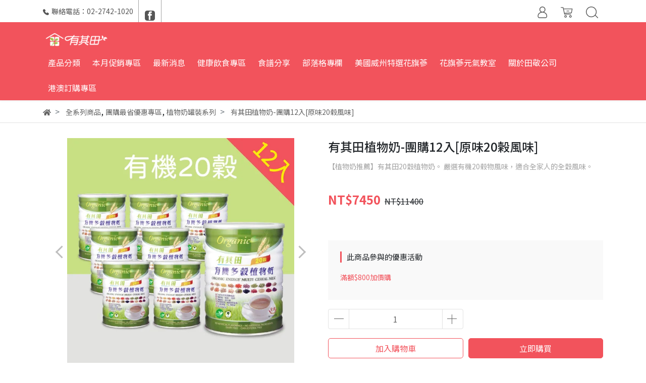

--- FILE ---
content_type: text/html; charset=utf-8
request_url: https://www.havefarm.com/products/group-sale-12c
body_size: 35768
content:
<!DOCTYPE html>
<html lang="zh-tw" style="height:100%;">
  <head>
      <script>
        window.dataLayer = window.dataLayer || [];
      </script>
    <!-- Google Tag Manager -->
            <script>(function(w,d,s,l,i){w[l]=w[l]||[];w[l].push({'gtm.start':
            new Date().getTime(),event:'gtm.js'});var f=d.getElementsByTagName(s)[0],
            j=d.createElement(s),dl=l!='dataLayer'?'&l='+l:'';j.async=true;j.src=
            'https://www.googletagmanager.com/gtm.js?id='+i+dl;f.parentNode.insertBefore(j,f);
            })(window,document,'script','dataLayer','GTM-KMSBX2Z');</script>
          <!-- End Google Tag Manager -->
      <!-- CYBERBIZ Google Tag Manager -->
      <script>(function(w,d,s,l,i){w[l]=w[l]||[];w[l].push({'gtm.start':
      new Date().getTime(),event:'gtm.js'});var f=d.getElementsByTagName(s)[0],
      j=d.createElement(s),dl=l!='dataLayer'?'&l='+l:'';j.async=true;j.src=
      'https://www.googletagmanager.com/gtm.js?id='+i+dl;f.parentNode.insertBefore(j,f);
      })(window,document,'script','cyb','GTM-TXD9LVJ');</script>
      <!-- End CYBERBIZ Google Tag Manager -->
    
    <meta charset="utf-8">
    <meta http-equiv="X-UA-Compatible" content="IE=edge">
    <meta name="viewport" content="width=device-width, initial-scale=1">
    <meta property="og:site_name" content="有其田" />

    <!-- og tag -->
    
      <meta property="og:title" content="有其田植物奶-團購12入[原味20榖風味]" />
      <meta property="og:url" content="http://www.havefarm.com/products/group-sale-12c" />
      <meta property="og:type" content="product" />
      <meta property="og:description" content="[有其田多榖植物奶]-團購優惠12入。有其田嚴選有機20榖風味，適合全家大小。通過國家有機驗證、非基改、無農藥及化學添加物。 保留胚芽、胚乳、麩皮，提供百分百的全榖營養。團購12入最優惠～照料全家的健康。" />
    

    <!-- og image -->
    
      <meta property="og:image" content="https://cdn1.cybassets.com/media/W1siZiIsIjE5OTA4L3Byb2R1Y3RzLzM0NzQzOTIyLzE2OTkyNDM1MjBfZTI4YzgzN2EzMzJlYWViNTZkNmYuanBlZyJdLFsicCIsInRodW1iIiwiMjQweDI0MCJdXQ.jpeg?sha=ebba5b6653e06f08" />
    

    <title>
      
        [有其田多榖植物奶]團購優惠12入 (原味20穀) | 有其田
      
    </title>

    <link rel="shortcut icon" href="//cdn1.cybassets.com/s/files/19908/theme/70053/assets/img/1634187344_550e563a_favicon.png?1634187344" type="image/x-icon" />

    <!-- for vendor -->
    <link href='//cdn1.cybassets.com/s/files/19908/theme/70053/assets/css/beta_theme/1633933602_83967dfc_vendor.css?1633933602' rel='stylesheet' type='text/css' media='all' />

    <!-- for navbar -->
    <link href='//cdn1.cybassets.com/s/files/19908/theme/70053/assets/css/beta_theme/1633933601_03ea5622_navbar.css?1633933601' rel='stylesheet' type='text/css' media='all' />
    <link href='//cdn1.cybassets.com/s/files/19908/theme/70053/assets/css/1633933603_8e7783cd_navbar.css?1633933604' rel='stylesheet' type='text/css' media='all' />
    <link href='//cdn1.cybassets.com/s/files/19908/theme/70053/assets/css/beta_theme/1633933602_c30fdc82_sidebar.css?1633933602' rel='stylesheet' type='text/css' media='all' />

    <!-- theme assets -->
    <link href='//cdn1.cybassets.com/s/files/19908/theme/70053/assets/css/beta_theme/1700451448_78b816a0_main.css?1700451448' rel='stylesheet' type='text/css' media='all' />

    <!-- for vendor -->
    <script src='//cdn1.cybassets.com/s/files/19908/theme/70053/assets/js/1633933612_701f150e_vendor.js?1633933612' type='text/javascript'></script>

            <script>
          window.sci = "eyJzaG9wX2lkIjoxOTkwOCwic2hvcF9wbGFuIjoiYWR2YW5jZSIsImRpbV9h\nZmZpbGlhdGUiOm51bGwsImN1c3RvbWVyX2lkIjpudWxsfQ==\n";
        </script>


<meta name="csrf-param" content="authenticity_token" />
<meta name="csrf-token" content="bcxtL6FThp-bubehVbFaoo5rpRiS-Jekmi-ALcvkq14Zl10wpcw-9eS1CxjaucFVLvSiSUQNdv6nOxdmrhAuuw" />
<script>(function () {
  window.gaConfigurations = {"useProductIdInProductEvents":false};
})();
</script>
<link href="//cdn1.cybassets.com/frontend/shop/quark-58ffb4f95c39145b.css" rel="stylesheet" type="text/css" media="all" />
        <script>
          window.shopScriptHelper = {
            i18nLocale: "zh-TW",
            i18nLocaleDefault: "zh-TW",
            availableCurrencies: [],
            defaultCurrency: "TWD",
            currenciesInfo: [{"code":"TWD","html_unit":"NT${{amount_no_decimals}}","email":"NT${{amount_no_decimals}}","symbol":"NT$","decimal_precision":0,"unit":"","money_format":"%u%n","format":"NT${{amount_no_decimals}}","html":"NT${{amount_no_decimals}}","trailing_zeros":false,"name":"新台幣 (TWD)","email_unit":"NT${{amount_no_decimals}}"}],
            vueOverrideTranslations: {"zh-TW":{"vue":{}}},
            hasI18nInContextEditing: false,
            shopMultipleCurrenciesCheckout: false,
            hasLocalizedShopPriceFormat: false,
          }
        </script>

        
        <script
          src="//cdn1.cybassets.com/frontend/shop/tolgeeIntegration-58ffb4f95c39145b.js">
        </script>
        <script defer>
          /*
          * Enable in-context translation for Liquid part on the page.
          * This must be executed last to prevent conflicts with other Vue apps.
          * So put it to `onload`, which will be executed after DOM ready's app mount
          */
          window.onload = function() {
            if (
              window.shopScriptHelper &&
              window.shopScriptHelper.hasI18nInContextEditing
            ) {
              window.initTolgeeForLiquid()
            }
          }
        </script>

<script> var google_con_event_labels = [{"conversion_id":"938399905","conversion_event":"order_created","conversion_label":"LQGkCL_R54YBEKGxu78D","id":null},{"conversion_id":"802994506","conversion_event":"order_created","conversion_label":"5JCOCICwqcQDEMry8v4C","id":null}]</script>
<script src="//cdn1.cybassets.com/frontend/shop/pageEventHandler-58ffb4f95c39145b.js"></script>
<script src="//cdn1.cybassets.com/frontend/shop/globalAnalysis-81c71b9d0d.js"></script>
        <script>
          window.c12t = {"customer_id":null,"product":{"id":34743922,"name":"有其田植物奶-團購12入[原味20榖風味]","price":7450.0,"brand":"有其田"}};
        </script>

        <meta name="request-id" content="F91E0B78FF109180E44B2C609DC47C24"/>



          <script>
            window.parent.postMessage({ type: 'previewShopInit', currentUrl: window.location.href }, '*');
          </script>

<script src="//cdn1.cybassets.com/frontend/appStoreSDK/main.d4c35f1b0180f7366007.js"></script>
<script>window.CYBERBIZ_AppScriptSettings = {"shop_add_ons":"W3sidmVuZG9yX3R5cGUiOiJDWUJFUkJJWiBHb29nbGUgQW5hbHl0aWNzIDQi\nLCJhcHBfaWQiOiJRVWo1WnFvZUlPUjlaM2JaS2trMG44N3l5a0FpOWU0NURE\naDJ0YlFnaUJBIiwic2V0dGluZ3MiOnsiZ3RhZ19pZCI6IkctVDZSUFJTSjlG\nVywgRy00QjdSSzdGSFdIIn19LHsidmVuZG9yX3R5cGUiOiJHb29nbGUgQW5h\nbHl0aWNzIDQiLCJhcHBfaWQiOiJSYkpWMTVFcVZWOHJ1Umo3NVlmV3Z1RUlD\nRm90Q0FPZm0xSDZtZ3hyNkZBIiwic2V0dGluZ3MiOnsiZ3RhZ19pZCI6IlVB\nLTY0ODA2OTc5LTHvvIxHLVk0R1FIVFc2V1EifX1d\n"}
</script>
<script src="https://cdn.cybassets.com/appmarket/api/common/attachments/entrypoint/55265858d742072334e3b512dec79a7ea83983768ae62274cc79ac07f8061d95.js"></script>
<script src="https://cdn.cybassets.com/appmarket/api/common/attachments/entrypoint/dc3179e14cceab8a86a543ef3b5bcc4b0c1e5499ef19602eec341c7f6103bc9f.js"></script>
<script>window.CYBERBIZ.initializeSDK.initialize();</script>
<script src="//cdn1.cybassets.com/frontend/shop/setAffliateCookie-58ffb4f95c39145b.js"></script>



        <!-- LINE Tag Setting -->
        <script>
          var ltas = [{"customerType":"account","tagId":"22a526cf-d1b0-4c20-97ba-e361942424d3"}];
          var lts = ["22a526cf-d1b0-4c20-97ba-e361942424d3"];
        </script>
        <!-- End LINE Tag Setting -->

          <!-- LINE Tag Base Code -->
          <!-- Do Not Modify -->
          <script>
          (function(g,d,o){
            g._ltq=g._ltq||[];g._lt=g._lt||function(){g._ltq.push(arguments)};
            var h=location.protocol==='https:'?'https://d.line-scdn.net':'http://d.line-cdn.net';
            var s=d.createElement('script');s.async=1;
            s.src=o||h+'/n/line_tag/public/release/v1/lt.js';
            var t=d.getElementsByTagName('script')[0];t.parentNode.insertBefore(s,t);
              })(window, document);
          ltas.forEach(function(lta){
            _lt('init', { customerType: lta.customerType, tagId: lta.tagId });
            _lt('send', 'pv', [lta.tagId]);
          });
          </script>
          <noscript>
            <img height="1" width="1" style="display:none" src="https://tr.line.me/tag.gif?c_t=lap&t_id=e317566c-9fe5-48de-bc28-d6a2d773853a&e=pv&noscript=1" />
          </noscript>
          <!-- End LINE Tag Base Code -->

          <script>
            window.addEventListener('load', function() {
              _lt('send', 'cv', { type: 'PageView' }, lts);
            });
          </script>

          <script>
            window.addEventListener('load', function() {
              $(document).on('sendAddToCartEvent', function() {
                _lt('send', 'cv', { type: 'AddToCart' }, lts);
              });
              $(window).on('addToCart', function() {
                _lt('send', 'cv', { type: 'AddToCart' }, lts);
              });
            });
          </script>

          <script>
            window.addEventListener('load', function() {
              _lt('send', 'cv', { type: 'ViewContent' }, lts);
            });
          </script>

<meta name="title" content="[有其田多榖植物奶]團購優惠12入 (原味20穀)">
<meta property="og:title" content="[有其田多榖植物奶]團購優惠12入 (原味20穀)">
<meta name="description" content="[有其田多榖植物奶]-團購優惠12入。有其田嚴選有機20榖風味，適合全家大小。通過國家有機驗證、非基改、無農藥及化學添加物。 保留胚芽、胚乳、麩皮，提供百分百的全榖營養。團購12入最優惠～照料全家的健康。">
<meta property="og:description" content="[有其田多榖植物奶]-團購優惠12入。有其田嚴選有機20榖風味，適合全家大小。通過國家有機驗證、非基改、無農藥及化學添加物。 保留胚芽、胚乳、麩皮，提供百分百的全榖營養。團購12入最優惠～照料全家的健康。">
<meta name="keywords" content="有其田,植物奶,全榖營養">
<meta property="og:url" content="http://www.havefarm.com/products/group-sale-12c">
<meta property="og:type" content="og:product">
<script type="application/ld+json">{"@context":"https://schema.org/","@type":"Product","name":"有其田植物奶-團購12入[原味20榖風味]","image":"https://cdn1.cybassets.com/media/W1siZiIsIjE5OTA4L3Byb2R1Y3RzLzM0NzQzOTIyLzE2OTkyNDM1MjBfZTI4YzgzN2EzMzJlYWViNTZkNmYuanBlZyJdLFsicCIsInRodW1iIiwiMzJ4MzIiXV0.jpeg?sha=a972a402a4700960","description":"【植物奶推薦】有其田20穀植物奶。 \n嚴選有機20榖物風味，適合全家人的全穀風味。","brand":"有其田","sku":"c01x12","offers":{"@type":"Offer","url":"https://www.havefarm.com/products/group-sale-12c","priceCurrency":"TWD","price":"7450.0","priceValidUntil":"","availability":"InStock"},"productId":34743922}</script>

      <script>
        document.addEventListener("DOMContentLoaded", function() {
          gtag('event', 'view_item', {"items":[{"id":38864622,"name":"有其田植物奶-團購12入[原味20榖風味]","price":7450.0}],"send_to":["cyberbiz","dynamic_remarketing"]});
        })
      </script>
    
      <script>
        document.addEventListener("DOMContentLoaded", function() {
          gtag('event', 'view_item', {"items":[{"id":"c01x12","name":"有其田植物奶-團購12入[原味20榖風味]","price":7450.0}],"send_to":["ecommerce","enhanced_ecommerce"]});
        })
      </script>
    

      <script>
        document.addEventListener("DOMContentLoaded", function() {
          try {
            var productData = [{"id":"c01x12","variant_id":38864622,"name":"有其田植物奶-團購12入[原味20榖風味]","price":7450.0,"category":null,"list_name":""}];

            if (document.referrer.indexOf('collection') !== -1 || document.referrer.indexOf('products') !== -1) {
              for (var i = 0; i < productData.length; i++) {
                productData[i].list_name = sessionStorage.getItem("viewedCollection");
              }
            }

            window.CYBERBIZ.eventSDK.callEvent("viewItem", productData)

            window.addEventListener("beforeunload", function(event) {
              var collection = "相關商品";
              sessionStorage.setItem("viewedCollection", collection);
            });

          } catch (error) {
            console.error('Exception catched in appMarketViewItemEvent')
          }
        })
      </script>
    

<script src="//cdn1.cybassets.com/frontend/shop/gallery-58ffb4f95c39145b.js"></script>

    <link href='//cdn1.cybassets.com/s/files/19908/theme/70053/assets/css/beta_theme/1645776326_3342a427_variables.css?1645776326' rel='stylesheet' type='text/css' media='all' />
  
        <!-- Global site tag (gtag.js) - Google Analytics -->
          <script async src="https://www.googletagmanager.com/gtag/js?id=G-T6RPRSJ9FW"></script>
          <script>
            window.dataLayer = window.dataLayer || [];
            function gtag(){dataLayer.push(arguments);}
            gtag('js', new Date());
            
            
      gtag('config', 'UA-64806979-1', {"groups":"ecommerce"});gtag('config', 'G-Y4GQHTW6WQ', {"groups":"ecommerce"});gtag('config', 'AW-938399905', {"groups":"dynamic_remarketing"});</script>
      <script>
        (function(i,s,o,g,r,a,m){i['GoogleAnalyticsObject']=r;i[r]=i[r]||function(){
        (i[r].q=i[r].q||[]).push(arguments)},i[r].l=1*new Date();a=s.createElement(o),
        m=s.getElementsByTagName(o)[0];a.async=1;a.src=g;m.parentNode.insertBefore(a,m)
        })(window,document,'script','//www.google-analytics.com/analytics.js','ga');

        ga('create', '', 'auto', {'name': 'cyberbiz'});
        ga('cyberbiz.require', 'displayfeatures');
        ga('cyberbiz.set', 'dimension1', '19908');
        ga('cyberbiz.require', 'ec');
        ga('cyberbiz.send', 'pageview');
      </script>
    
      <script>
      !function(f,b,e,v,n,t,s){if(f.fbq)return;n=f.fbq=function(){n.callMethod?
      n.callMethod.apply(n,arguments):n.queue.push(arguments)};if(!f._fbq)f._fbq=n;
      n.push=n;n.loaded=!0;n.version='2.0';n.queue=[];t=b.createElement(e);t.async=!0;
      t.src=v;s=b.getElementsByTagName(e)[0];s.parentNode.insertBefore(t,s)}(window,
      document,'script','//connect.facebook.net/en_US/fbevents.js');

      fbq('init', '1748218078726514', {}, {'agent':'plcyberbiz'});
      fbq('track', "PageView", '', { eventID: "PageView_F91E0B78FF109180E44B2C609DC47C24" });
      var facebook_pixel_id = '1748218078726514'</script>

    </head>

  <body style="display: flex; flex-direction: column;"><!-- Google Tag Manager (noscript) -->
            <noscript><iframe src="//www.googletagmanager.com/ns.html?id=GTM-KMSBX2Z"
            height="0" width="0" style="display:none;visibility:hidden"></iframe></noscript>
          <!-- End Google Tag Manager (noscript) -->
      <noscript><iframe
      src="//www.googletagmanager.com/ns.html?id=GTM-TXD9LVJ"
      height="0"
      width="0"
      style="display:none;visibility:hidden">
      </iframe></noscript>
    
    <!-- Navigation -->
    <script type="text/javascript">
  $(document).ready(function() {
      WebFont.load({
        google: {
          families: [ 'Noto+Sans+TC:100,300,400,500,700,900&display=swap:chinese-traditional' ]
        }
      });
  });
</script>

<span class="drawer drawer--left">
  <header id="header">
    <div class="fluid-container">
      <div class="hidden-md relative computer_nav">
        <div class="header-top container">
        <!-- tool-nav start -->
          <div class="content">
            <span class="shop-phone">
              <svg class="phone-svg" xmlns="http://www.w3.org/2000/svg" width="12" height="12" viewBox="0 0 30.635 30.771">
                <path d="M25.789,18.343c-0.669-0.696-1.475-1.068-2.33-1.068c-0.848,0-1.661,0.365-2.357,1.062l-2.178,2.171c-0.179-0.097-0.358-0.186-0.531-0.276c-0.248-0.124-0.483-0.241-0.683-0.366c-2.04-1.296-3.895-2.985-5.673-5.17c-0.862-1.089-1.441-2.006-1.861-2.936c0.565-0.517,1.089-1.055,1.599-1.572c0.193-0.193,0.386-0.393,0.579-0.586c1.447-1.447,1.447-3.322,0-4.77L10.472,2.95c-0.213-0.214-0.434-0.434-0.641-0.655C9.417,1.868,8.983,1.427,8.535,1.013C7.866,0.351,7.066,0,6.226,0C5.384,0,4.571,0.351,3.882,1.013L3.868,1.027L1.524,3.391C0.642,4.274,0.139,5.349,0.028,6.597c-0.165,2.013,0.427,3.888,0.883,5.115c1.116,3.012,2.785,5.804,5.273,8.796c3.019,3.605,6.652,6.452,10.802,8.458c1.585,0.751,3.702,1.641,6.066,1.792c0.145,0.007,0.297,0.014,0.435,0.014c1.592,0,2.93-0.572,3.977-1.71c0.007-0.014,0.021-0.021,0.028-0.034c0.358-0.434,0.772-0.827,1.206-1.248c0.296-0.283,0.599-0.579,0.896-0.889c0.683-0.71,1.041-1.537,1.041-2.385c0-0.855-0.365-1.675-1.061-2.365L25.789,18.343z"/>
              </svg>聯絡電話：02-2742-1020
            </span>
            <span class="facebook-icon">
              <a href="https://www.facebook.com/havefarm/">
                <svg class="facebook-svg" width="24px" height="24px" viewBox="0 0 24 24" enable-background="new 0 0 24 24" xml:space="preserve">
                <g>
                  <path class="svg-background" fill="#808080" d="M18.5,24h-13C2.4,24,0,21.6,0,18.5v-13C0,2.4,2.4,0,5.5,0h13C21.6,0,24,2.4,24,5.5v13
                    C24,21.5,21.5,24,18.5,24z"/>
                  <g>
                    <path id="XMLID_17_" fill="#FFFFFF" d="M13.4,7.9V6.4c0-0.8,0.6-1,0.9-1s2.3,0,2.3,0V1.9h-3.1c-3.5,0-4.3,2.6-4.3,4.3v1.9h-2v2.4
                      v1.6h2c0,4.6,0,10.1,0,10.1h4.1c0,0,0-5.6,0-10.1h3l0.2-1.7L16.7,8L13.4,7.9C13.4,8,13.4,7.9,13.4,7.9z"/>
                  </g>
                </g>
                </svg>
              </a>
            </span>
          </div>
          <nav class="tool-nav">
  <ul class="link_shelf_top">
    <!-- member -->
    
      <li class="customer_account">
        <div class="dropdown static">
          <a href="javascript:void(0)" data-toggle="dropdown">
            <svg class="member-svg" xmlns="http://www.w3.org/2000/svg" width="24" height="24" viewBox="0 0 40 50">
              <path d="M26.133,22.686c3.417-2.192,5.692-6.016,5.692-10.368C31.825,5.526,26.299,0,19.507,0S7.188,5.526,7.188,12.318c0,4.352,2.275,8.176,5.692,10.368C5.381,25.098,0,31.457,0,38.926v1.627C0,44.659,3.716,48,8.283,48h22.448c4.567,0,8.283-3.341,8.283-7.447v-1.627C39.014,31.457,33.632,25.098,26.133,22.686z M10.188,12.318  C10.188,7.18,14.368,3,19.507,3s9.319,4.18,9.319,9.318c0,5.139-4.181,9.319-9.319,9.319S10.188,17.457,10.188,12.318zM36.014,40.553c0,2.452-2.37,4.447-5.283,4.447H8.283C5.37,45,3,43.005,3,40.553v-1.627c0-7.879,7.405-14.289,16.506-14.289c9.102,0,16.507,6.41,16.507,14.289L36.014,40.553L36.014,40.553z"/>
            </svg>
            <span class="text"></span>
          </a>
          <div class="dropdown-menu" role="menu">
            <ul id="customer-logined-menu" style="display: none">
              <li class="button">
                <a href="/account/logout" class="btn-logout">會員登出</a>
              </li>
              <li class="button">
                <a href="/account/index" class="btn-orders">訂單查詢</a>
              </li>
            </ul>
            <ul id="customer-not-login-menu">
              <li class="button">
                <a href="/account/login" class="btn-login">會員登入</a>
              </li>
              <li class="button">
                <a href="/account/signup" class="btn-signin">註冊新會員</a>
              </li>
            </ul>
          </div>
        </div>
      </li>
    
    <!-- for money symbol -->
    <div id="money-symbol" data-money-symbol="NT${{amount_no_decimals}}" hidden></div>
    <!-- cart -->
    
      <li class="cart">
        <!--電腦版的購物車選單-->
        <div class="dropdown static">
          <a href="javascript:void(0)" data-toggle="dropdown" class="shopcart">
            <svg class="cart-svg" xmlns="http://www.w3.org/2000/svg" width="26" height="26" viewBox="0 0 60 50">
              <path d="M53.651,6.955c-0.285-0.343-0.708-0.542-1.154-0.542H13.471L12.3,1.173
                C12.147,0.487,11.539,0,10.836,0H1.5C0.671,0,0,0.671,0,1.5S0.672,3,1.5,3h8.134l6.593,29.503c0.153,0.686,0.762,1.173,1.464,1.173
                h27.882c0.828,0,1.5-0.672,1.5-1.5s-0.672-1.5-1.5-1.5h-26.68l-0.336-1.503l30.61-1.59c0.691-0.036,1.269-0.541,1.396-1.222
                l3.408-18.172C54.054,7.75,53.937,7.298,53.651,6.955z M47.832,24.648l-29.938,1.554l-3.752-16.79h36.547L47.832,24.648z"/>
              <path d="M27.829,19.456h9.873c0.828,0,1.5-0.671,1.5-1.5s-0.672-1.5-1.5-1.5h-9.873
                c-0.829,0-1.5,0.671-1.5,1.5S27,19.456,27.829,19.456z"/>
              <path d="M22.174,36.563c-3.153,0-5.718,2.565-5.718,5.718S19.021,48,22.174,48s5.719-2.565,5.719-5.719
                C27.893,39.129,25.328,36.563,22.174,36.563z M22.174,45c-1.499,0-2.718-1.22-2.718-2.719s1.219-2.718,2.718-2.718
                s2.719,1.219,2.719,2.718S23.673,45,22.174,45z"/>
              <path d="M44.456,36.563c-3.153,0-5.719,2.565-5.719,5.718S41.302,48,44.456,48s5.719-2.565,5.719-5.719
                C50.175,39.129,47.609,36.563,44.456,36.563z M44.456,45c-1.499,0-2.719-1.22-2.719-2.719s1.22-2.718,2.719-2.718
                s2.719,1.219,2.719,2.718S45.955,45,44.456,45z"/>
            </svg>
            <span class="global-cart-count" style="display: none;">0</span>
            <span class="global-cart-loading"></span>
          </a>
          <div class="dropdown-menu" role="menu">
            <div class="cart_list global-cart-item-list custom-scrollbar">
            </div>
            <div class="button">
              <a class="btn-checkout" href="/cart">立即結帳</a>
            </div>
          </div>
        </div>
      </li>
    
    <!-- search -->
    
      <li class="search">
        <div class="dropdown static">
          <a href="javascript:void(0)" data-toggle="dropdown">
            <svg class="saerch-svg" xmlns="http://www.w3.org/2000/svg" width="24" height="24" viewBox="0 0 50 50">
              <path d="M49.932,45.439l-9.987-9.987c-0.075-0.075-0.168-0.113-0.253-0.168
              c2.773-3.688,4.419-8.269,4.419-13.229C44.111,9.894,34.217,0,22.056,0C9.894,0,0,9.894,0,22.055C0,34.217,9.894,44.11,22.055,44.11c6.15,0,11.718-2.533,15.722-6.607c0.019,0.021,0.026,0.049,0.046,0.07l9.987,9.987c0.294,0.294,0.678,0.44,1.062,0.44s0.768-0.146,1.061-0.439C50.518,46.975,50.518,46.025,49.932,45.439z M22.056,41.11c-10.507,0-19.055-8.548-19.055-19.055C3,11.548,11.549,3,22.056,3s19.055,8.548,19.055,19.055C41.111,32.562,32.563,41.11,22.056,41.11z"/>
            </svg>
          </a>
          <div class="dropdown-menu" role="menu">
            <div class="search-area">
              <form action="/search" class="form-inline">
                <div class="form-area">
                  <input class="form-control" type="search" placeholder="請輸入產品名" aria-label="Search" name="q" value="">
                  <button class="btn-search" type="submit">搜尋</button>
                </div>
              </form>
              <a href="javascript:void(0)" class="close-dropdown"><i class="fas fa-times"></i></a>
            </div>
          </div>
        </div>
      </li>
    
  </ul>
</nav>

        <!-- tool-nav end -->
        </div>
        <div class="header-bottom">
          <div class="container relative">
            <!-- logo start -->
              <nav class="logo">
              
                <a href="/">
                  <img src="//cdn1.cybassets.com/s/files/19908/theme/70053/assets/img/1659589645_a3e8136b_navbar_logo.png?1659589645" height="50" width="auto" alt="logo">
                </a>
              
              </nav>
            <!-- logo end -->

            <!-- main-nav start -->
              <nav class="main-nav">
  <ul class="link_shelf_top">
    
      
        
          <!-- 顯示二維 -->
          <li class="dropdown static">
            
              <a href="javascript:void(0)" data-toggle="dropdown">
                <span class="text">產品分類</span>
              </a>
            
            <div class="dropdown-menu" role="menu" aria-labelledby="">
              <div class="static link_shelf_contents custom-scrollbar custom-scrollbar__always-show">
                <div class="row">
                  
                    <div class="col-sm-2">
                      <ul>
                        <li class="title">
                          
                            <a href="/collections/plantmilk">
                              <span class="text">有機多穀植物奶（罐裝）</span>
                            </a>
                          
                        </li>
                        
                      </ul>
                    </div>
                  
                    <div class="col-sm-2">
                      <ul>
                        <li class="title">
                          
                            <a href="/collections/smallbox">
                              <span class="text">有機植物奶（輕巧盒裝）</span>
                            </a>
                          
                        </li>
                        
                      </ul>
                    </div>
                  
                    <div class="col-sm-2">
                      <ul>
                        <li class="title">
                          
                            <a href="/collections/quinoa">
                              <span class="text">有機三色藜麥粉</span>
                            </a>
                          
                        </li>
                        
                      </ul>
                    </div>
                  
                    <div class="col-sm-2">
                      <ul>
                        <li class="title">
                          
                            <a href="/collections/grain-group">
                              <span class="text">有機三色穀麥片</span>
                            </a>
                          
                        </li>
                        
                      </ul>
                    </div>
                  
                    <div class="col-sm-2">
                      <ul>
                        <li class="title">
                          
                            <a href="/collections/crunchflakes">
                              <span class="text">有機綜合穀脆片</span>
                            </a>
                          
                        </li>
                        
                      </ul>
                    </div>
                  
                    <div class="col-sm-2">
                      <ul>
                        <li class="title">
                          
                            <a href="/collections/p03">
                              <span class="text">有機黑芝麻粉</span>
                            </a>
                          
                        </li>
                        
                      </ul>
                    </div>
                  
                    <div class="col-sm-2">
                      <ul>
                        <li class="title">
                          
                            <a href="/collections/all-product">
                              <span class="text">全部商品</span>
                            </a>
                          
                        </li>
                        
                      </ul>
                    </div>
                  
                </div>
              </div>
            </div>
          </li>
        
      <!-- linklist end -->
      
    
      
        
          <!-- 顯示二維 -->
          <li class="dropdown static">
            
              <a href="javascript:void(0)" data-toggle="dropdown">
                <span class="text">本月促銷專區</span>
              </a>
            
            <div class="dropdown-menu" role="menu" aria-labelledby="">
              <div class="static link_shelf_contents custom-scrollbar custom-scrollbar__always-show">
                <div class="row">
                  
                    <div class="col-sm-2">
                      <ul>
                        <li class="title">
                          
                            <a href="javascript:void(0)">
                              <span class="text">⭐️週年慶：植物奶買2罐「加99元」加碼多1罐</span>
                            </a>
                          
                        </li>
                        
                          
                            <li>
                              <a href="/collections/2025-nov-3c">
                                <span class="text">植物奶任2罐「加99元」加贈1罐</span>
                              </a>
                            </li>
                          
                        
                      </ul>
                    </div>
                  
                    <div class="col-sm-2">
                      <ul>
                        <li class="title">
                          
                            <a href="javascript:void(0)">
                              <span class="text">⭐️週年慶：植物奶買2罐「加99元」加贈藜麥粉2罐</span>
                            </a>
                          
                        </li>
                        
                          
                            <li>
                              <a href="/collections/2025-nov-2c2q">
                                <span class="text">植物奶任2罐「加99元」加贈三色藜麥粉2罐</span>
                              </a>
                            </li>
                          
                        
                      </ul>
                    </div>
                  
                    <div class="col-sm-2">
                      <ul>
                        <li class="title">
                          
                            <a href="javascript:void(0)">
                              <span class="text">⭐️週年慶-買2送3【加贈:三色穀麥片3包】</span>
                            </a>
                          
                        </li>
                        
                          
                            <li>
                              <a href="/collections/2025-oct-2c3p">
                                <span class="text">植物奶買2罐【加贈：三色穀麥片3包】</span>
                              </a>
                            </li>
                          
                        
                      </ul>
                    </div>
                  
                    <div class="col-sm-2">
                      <ul>
                        <li class="title">
                          
                            <a href="javascript:void(0)">
                              <span class="text">⭐️買2送2專區：植物奶「2罐」加贈黑芝麻粉2包</span>
                            </a>
                          
                        </li>
                        
                          
                            <li>
                              <a href="/collections/2025-nov-2c2s">
                                <span class="text">⭐️植物奶買2罐，加贈2包「黑芝麻粉」</span>
                              </a>
                            </li>
                          
                            <li>
                              <a href="/products/2024dec-2c2psmix">
                                <span class="text">⭐️植物奶買2罐，加贈2包「綜合穀脆片」</span>
                              </a>
                            </li>
                          
                        
                      </ul>
                    </div>
                  
                    <div class="col-sm-2">
                      <ul>
                        <li class="title">
                          
                            <a href="javascript:void(0)">
                              <span class="text">⭐️週年慶「買4送2」專區</span>
                            </a>
                          
                        </li>
                        
                          
                            <li>
                              <a href="/collections/2025-nov-6s">
                                <span class="text">⭐️輕巧盒「買4送2」現省798</span>
                              </a>
                            </li>
                          
                            <li>
                              <a href="/products/2024dec-6pb">
                                <span class="text">⭐️黑芝麻粉「買4送2」</span>
                              </a>
                            </li>
                          
                            <li>
                              <a href="/products/2024dec-6ps">
                                <span class="text">⭐️綜合穀脆片「買4送2」</span>
                              </a>
                            </li>
                          
                        
                      </ul>
                    </div>
                  
                    <div class="col-sm-2">
                      <ul>
                        <li class="title">
                          
                            <a href="javascript:void(0)">
                              <span class="text">⭐️人氣組合「買3送1」：三色藜麥粉</span>
                            </a>
                          
                        </li>
                        
                          
                            <li>
                              <a href="/products/2024dec-4q">
                                <span class="text">⭐️有機三色藜麥粉「買3送1」</span>
                              </a>
                            </li>
                          
                        
                      </ul>
                    </div>
                  
                    <div class="col-sm-2">
                      <ul>
                        <li class="title">
                          
                            <a href="javascript:void(0)">
                              <span class="text">⭐️本月強檔：黑芝麻粉「買3送1」</span>
                            </a>
                          
                        </li>
                        
                          
                            <li>
                              <a href="/products/2024oct-4pb">
                                <span class="text">黑芝麻粉「買3送1」</span>
                              </a>
                            </li>
                          
                            <li>
                              <a href="/products/2024oct-4ps">
                                <span class="text">有機綜合穀脆片「買3送1」</span>
                              </a>
                            </li>
                          
                        
                      </ul>
                    </div>
                  
                    <div class="col-sm-2">
                      <ul>
                        <li class="title">
                          
                            <a href="javascript:void(0)">
                              <span class="text">⭐️輕巧盒「買3送1」優惠專區</span>
                            </a>
                          
                        </li>
                        
                          
                            <li>
                              <a href="/collections/2025-nov-4smenu">
                                <span class="text">⭐️年度特惠「買3送1」專區</span>
                              </a>
                            </li>
                          
                        
                      </ul>
                    </div>
                  
                    <div class="col-sm-2">
                      <ul>
                        <li class="title">
                          
                            <a href="javascript:void(0)">
                              <span class="text">禮盒專區</span>
                            </a>
                          
                        </li>
                        
                          
                            <li>
                              <a href="/collections/2024-may-giftbox">
                                <span class="text">禮盒專區</span>
                              </a>
                            </li>
                          
                        
                      </ul>
                    </div>
                  
                </div>
              </div>
            </div>
          </li>
        
      <!-- linklist end -->
      
    
      
        <li>
          <a href="/blogs/news">
            <span class="text">最新消息</span>
          </a>
        </li>
      
    
      
        <li>
          <a href="/blogs/posts">
            <span class="text">健康飲食專區</span>
          </a>
        </li>
      
    
      
        <li>
          <a href="/blogs/cookbook">
            <span class="text">食譜分享</span>
          </a>
        </li>
      
    
      
        <li>
          <a href="/blogs/share">
            <span class="text">部落格專欄</span>
          </a>
        </li>
      
    
      
        <li>
          <a href="/collections/2025-ginseng">
            <span class="text">美國威州特選花旗蔘</span>
          </a>
        </li>
      
    
      
        <li>
          <a href="/blogs/ginseng">
            <span class="text">花旗蔘元氣教室</span>
          </a>
        </li>
      
    
      
        
          <!-- 顯示二維 -->
          <li class="dropdown static">
            
              <a href="javascript:void(0)" data-toggle="dropdown">
                <span class="text">關於田敬公司</span>
              </a>
            
            <div class="dropdown-menu" role="menu" aria-labelledby="">
              <div class="static link_shelf_contents custom-scrollbar custom-scrollbar__always-show">
                <div class="row">
                  
                    <div class="col-sm-2">
                      <ul>
                        <li class="title">
                          
                            <a href="/pages/brandstory">
                              <span class="text">田敬公司 品牌故事</span>
                            </a>
                          
                        </li>
                        
                      </ul>
                    </div>
                  
                    <div class="col-sm-2">
                      <ul>
                        <li class="title">
                          
                            <a href="/pages/introduce">
                              <span class="text">有其田商品介紹</span>
                            </a>
                          
                        </li>
                        
                      </ul>
                    </div>
                  
                    <div class="col-sm-2">
                      <ul>
                        <li class="title">
                          
                            <a href="/pages/farm-process">
                              <span class="text">有機生產履歷</span>
                            </a>
                          
                        </li>
                        
                      </ul>
                    </div>
                  
                </div>
              </div>
            </div>
          </li>
        
      <!-- linklist end -->
      
    
      
        
          <!-- 顯示二維 -->
          <li class="dropdown static">
            
              <a href="javascript:void(0)" data-toggle="dropdown">
                <span class="text">港澳訂購專區</span>
              </a>
            
            <div class="dropdown-menu" role="menu" aria-labelledby="">
              <div class="static link_shelf_contents custom-scrollbar custom-scrollbar__always-show">
                <div class="row">
                  
                    <div class="col-sm-2">
                      <ul>
                        <li class="title">
                          
                            <a href="/collections/overseaorder">
                              <span class="text">香港澳門訂購專區</span>
                            </a>
                          
                        </li>
                        
                      </ul>
                    </div>
                  
                    <div class="col-sm-2">
                      <ul>
                        <li class="title">
                          
                            <a href="/pages/overseaorder">
                              <span class="text">港澳地區購物說明</span>
                            </a>
                          
                        </li>
                        
                      </ul>
                    </div>
                  
                </div>
              </div>
            </div>
          </li>
        
      <!-- linklist end -->
      
    
  </ul>
</nav>

<script>
window.addEventListener('load', function() {
  $('.link_shelf_second > li').mouseenter(function() {
    $('.clone_shelf_third').remove();
    link_list_id = this.dataset['link_list'];
    link_id = this.dataset['link'];
    var ll = $("#link_shelf_third--" + link_id)[0];

    if (ll !== undefined) {
      var parentNode = $("#dropdown--" + link_list_id)[0];
      var llClone = ll.cloneNode(true);
      llClone.id = "link_shelf_third_clone--" + link_id;
      llClone.className = llClone.className + ' clone_shelf_third'
      llClone.style['display'] = 'block';
      llClone.style['top'] = this.getBoundingClientRect()['top'] - parentNode.getBoundingClientRect()['top'] - 2 + 'px';
      parentNode.appendChild(llClone);
    }
  });

  $('.dropdown-menu').mouseleave(function() {
    $('.clone_shelf_third').remove();
  });
});
</script>

            <!-- main-nav end -->
          </div>
        </div>
      </div>
      <div class="visible-md relative">
        <!-- mobile-nav start -->
        <nav class="mobile-nav">
          <ul>
            <li class="sidebar-menu-icon drawer-toggle">
              <svg class="menu-svg" xmlns="http://www.w3.org/2000/svg" width="26" height="26" viewBox="0 0 50 50">
                <path d="M51.529,3H1.5C0.672,3,0,2.329,0,1.5S0.672,0,1.5,0h50.029c0.828,0,1.5,0.671,1.5,1.5
                  S52.357,3,51.529,3z"/>
                <path d="M51.529,24.023H1.5c-0.828,0-1.5-0.672-1.5-1.5s0.672-1.5,1.5-1.5h50.029
                  c0.828,0,1.5,0.672,1.5,1.5S52.357,24.023,51.529,24.023z"/>
                <path d="M29.101,45.046H1.5c-0.828,0-1.5-0.672-1.5-1.5s0.672-1.5,1.5-1.5h27.601
                  c0.828,0,1.5,0.672,1.5,1.5S29.929,45.046,29.101,45.046z"/>
              </svg>
            </li>
            
              <li class="logo">
                  <a href="/" class="img-flex d-flex justify-content-start">
                    <img src="//cdn1.cybassets.com/s/files/19908/theme/70053/assets/img/1659589645_a3e8136b_navbar_logo.png?1659589645" height="50" width="auto" alt="logo">
                  </a>
              </li>
            
            
              <li class="member">
                <a id="customer-phone-nav-icon" href="/account/login">
                  <svg class="member-svg" xmlns="http://www.w3.org/2000/svg" width="26" height="26" viewBox="0 0 40 50">
                    <path d="M26.133,22.686c3.417-2.192,5.692-6.016,5.692-10.368C31.825,5.526,26.299,0,19.507,0S7.188,5.526,7.188,12.318c0,4.352,2.275,8.176,5.692,10.368C5.381,25.098,0,31.457,0,38.926v1.627C0,44.659,3.716,48,8.283,48h22.448c4.567,0,8.283-3.341,8.283-7.447v-1.627C39.014,31.457,33.632,25.098,26.133,22.686z M10.188,12.318  C10.188,7.18,14.368,3,19.507,3s9.319,4.18,9.319,9.318c0,5.139-4.181,9.319-9.319,9.319S10.188,17.457,10.188,12.318zM36.014,40.553c0,2.452-2.37,4.447-5.283,4.447H8.283C5.37,45,3,43.005,3,40.553v-1.627c0-7.879,7.405-14.289,16.506-14.289c9.102,0,16.507,6.41,16.507,14.289L36.014,40.553L36.014,40.553z"/>
                  </svg>
                </a>
              </li>
            
            
              <li class="cart">
                <a href="/cart">
                  <svg class="cart-svg" xmlns="http://www.w3.org/2000/svg" width="26" height="26" viewBox="0 0 60 50">
                    <path d="M53.651,6.955c-0.285-0.343-0.708-0.542-1.154-0.542H13.471L12.3,1.173
                      C12.147,0.487,11.539,0,10.836,0H1.5C0.671,0,0,0.671,0,1.5S0.672,3,1.5,3h8.134l6.593,29.503c0.153,0.686,0.762,1.173,1.464,1.173
                      h27.882c0.828,0,1.5-0.672,1.5-1.5s-0.672-1.5-1.5-1.5h-26.68l-0.336-1.503l30.61-1.59c0.691-0.036,1.269-0.541,1.396-1.222
                      l3.408-18.172C54.054,7.75,53.937,7.298,53.651,6.955z M47.832,24.648l-29.938,1.554l-3.752-16.79h36.547L47.832,24.648z"/>
                    <path d="M27.829,19.456h9.873c0.828,0,1.5-0.671,1.5-1.5s-0.672-1.5-1.5-1.5h-9.873
                      c-0.829,0-1.5,0.671-1.5,1.5S27,19.456,27.829,19.456z"/>
                    <path d="M22.174,36.563c-3.153,0-5.718,2.565-5.718,5.718S19.021,48,22.174,48s5.719-2.565,5.719-5.719
                      C27.893,39.129,25.328,36.563,22.174,36.563z M22.174,45c-1.499,0-2.718-1.22-2.718-2.719s1.219-2.718,2.718-2.718
                      s2.719,1.219,2.719,2.718S23.673,45,22.174,45z"/>
                    <path d="M44.456,36.563c-3.153,0-5.719,2.565-5.719,5.718S41.302,48,44.456,48s5.719-2.565,5.719-5.719
                      C50.175,39.129,47.609,36.563,44.456,36.563z M44.456,45c-1.499,0-2.719-1.22-2.719-2.719s1.22-2.718,2.719-2.718
                      s2.719,1.219,2.719,2.718S45.955,45,44.456,45z"/>
                  </svg>
                  <span class="number global-cart-count" style="display: none;">0</span>
                </a>
              </li>
            
            
              <li class="search">
                <div class="dropdown static">
                  <a href="javascript:void(0)" data-toggle="dropdown">
                    <svg class="saerch-svg" xmlns="http://www.w3.org/2000/svg" width="26" height="26" viewBox="0 0 50 50">
                      <path d="M49.932,45.439l-9.987-9.987c-0.075-0.075-0.168-0.113-0.253-0.168
                      c2.773-3.688,4.419-8.269,4.419-13.229C44.111,9.894,34.217,0,22.056,0C9.894,0,0,9.894,0,22.055C0,34.217,9.894,44.11,22.055,44.11c6.15,0,11.718-2.533,15.722-6.607c0.019,0.021,0.026,0.049,0.046,0.07l9.987,9.987c0.294,0.294,0.678,0.44,1.062,0.44s0.768-0.146,1.061-0.439C50.518,46.975,50.518,46.025,49.932,45.439z M22.056,41.11c-10.507,0-19.055-8.548-19.055-19.055C3,11.548,11.549,3,22.056,3s19.055,8.548,19.055,19.055C41.111,32.562,32.563,41.11,22.056,41.11z"/>
                    </svg>
                  </a>
                  <div class="dropdown-menu" role="menu">
                    <div class="search-area">
                      <form action="/search" class="form-inline">
                        <div class="form-area">
                          <input class="form-control" type="search" placeholder="請輸入產品名" aria-label="Search" name="q" value="">
                          <button class="btn-search" type="submit">搜尋</button>
                        </div>
                      </form>
                      <a href="javascript:void(0)" class="close-dropdown"><i class="fas fa-times"></i></a>
                    </div>
                  </div>
                </div>
              </li>
            
          </ul>
        </nav>
        <!-- mobile-nav end -->
      </div>
    </div>
  </header>
  <!-- Sidebar -->
  <nav class="drawer-nav">
    <div class="drawer-menu">
      <ul id="index_sidebar_shelf_top" class="sidebar">
  
    <li class="logo">
      <a href="/">
        <img src="//cdn1.cybassets.com/s/files/19908/theme/70053/assets/img/1634098483_fee6480b_slider_logo.png?1634098484" height="50" width="auto" alt="logo">
      </a>
      <button class="drawer-toggle"></button>
    </li>
  
  
    
      
      
        <li>
          <button class="linklist bt-toggle  collapsed " data-toggle="collapse" data-target=".collapse_index_sidebar_1" aria-expanded=" false ">
            產品分類
          </button>
          <ul id="index_sidebar_shelf_second_1" class="collapse_index_sidebar_1 collapse shelf_second ">
            
              
              
                <li><a href="/collections/plantmilk">有機多穀植物奶（罐裝）</a></li>
              
            
              
              
                <li><a href="/collections/smallbox">有機植物奶（輕巧盒裝）</a></li>
              
            
              
              
                <li><a href="/collections/quinoa">有機三色藜麥粉</a></li>
              
            
              
              
                <li><a href="/collections/grain-group">有機三色穀麥片</a></li>
              
            
              
              
                <li><a href="/collections/crunchflakes">有機綜合穀脆片</a></li>
              
            
              
              
                <li><a href="/collections/p03">有機黑芝麻粉</a></li>
              
            
              
              
                <li><a href="/collections/all-product">全部商品</a></li>
              
            
          </ul>
        </li>
      
    
      
      
        <li>
          <button class="linklist bt-toggle  collapsed " data-toggle="collapse" data-target=".collapse_index_sidebar_2" aria-expanded=" false ">
            本月促銷專區
          </button>
          <ul id="index_sidebar_shelf_second_2" class="collapse_index_sidebar_2 collapse shelf_second ">
            
              
              
                <li>
                  <button class="linklist bt-toggle  collapsed " data-toggle="collapse" data-target=".collapse_index_sidebar_2_1" aria-expanded=" false ">
                    ⭐️週年慶：植物奶買2罐「加99元」加碼多1罐
                  </button>
                  <ul class="collapse_index_sidebar_2_1 collapse shelf_third">
                    
                      <li><a href="/collections/2025-nov-3c">植物奶任2罐「加99元」加贈1罐</a></li>
                    
                  </ul>
                </li>
              
            
              
              
                <li>
                  <button class="linklist bt-toggle  collapsed " data-toggle="collapse" data-target=".collapse_index_sidebar_2_2" aria-expanded=" false ">
                    ⭐️週年慶：植物奶買2罐「加99元」加贈藜麥粉2罐
                  </button>
                  <ul class="collapse_index_sidebar_2_2 collapse shelf_third">
                    
                      <li><a href="/collections/2025-nov-2c2q">植物奶任2罐「加99元」加贈三色藜麥粉2罐</a></li>
                    
                  </ul>
                </li>
              
            
              
              
                <li>
                  <button class="linklist bt-toggle  collapsed " data-toggle="collapse" data-target=".collapse_index_sidebar_2_3" aria-expanded=" false ">
                    ⭐️週年慶-買2送3【加贈:三色穀麥片3包】
                  </button>
                  <ul class="collapse_index_sidebar_2_3 collapse shelf_third">
                    
                      <li><a href="/collections/2025-oct-2c3p">植物奶買2罐【加贈：三色穀麥片3包】</a></li>
                    
                  </ul>
                </li>
              
            
              
              
                <li>
                  <button class="linklist bt-toggle  collapsed " data-toggle="collapse" data-target=".collapse_index_sidebar_2_4" aria-expanded=" false ">
                    ⭐️買2送2專區：植物奶「2罐」加贈黑芝麻粉2包
                  </button>
                  <ul class="collapse_index_sidebar_2_4 collapse shelf_third">
                    
                      <li><a href="/collections/2025-nov-2c2s">⭐️植物奶買2罐，加贈2包「黑芝麻粉」</a></li>
                    
                      <li><a href="/products/2024dec-2c2psmix">⭐️植物奶買2罐，加贈2包「綜合穀脆片」</a></li>
                    
                  </ul>
                </li>
              
            
              
              
                <li>
                  <button class="linklist bt-toggle  collapsed " data-toggle="collapse" data-target=".collapse_index_sidebar_2_5" aria-expanded=" false ">
                    ⭐️週年慶「買4送2」專區
                  </button>
                  <ul class="collapse_index_sidebar_2_5 collapse shelf_third">
                    
                      <li><a href="/collections/2025-nov-6s">⭐️輕巧盒「買4送2」現省798</a></li>
                    
                      <li><a href="/products/2024dec-6pb">⭐️黑芝麻粉「買4送2」</a></li>
                    
                      <li><a href="/products/2024dec-6ps">⭐️綜合穀脆片「買4送2」</a></li>
                    
                  </ul>
                </li>
              
            
              
              
                <li>
                  <button class="linklist bt-toggle  collapsed " data-toggle="collapse" data-target=".collapse_index_sidebar_2_6" aria-expanded=" false ">
                    ⭐️人氣組合「買3送1」：三色藜麥粉
                  </button>
                  <ul class="collapse_index_sidebar_2_6 collapse shelf_third">
                    
                      <li><a href="/products/2024dec-4q">⭐️有機三色藜麥粉「買3送1」</a></li>
                    
                  </ul>
                </li>
              
            
              
              
                <li>
                  <button class="linklist bt-toggle  collapsed " data-toggle="collapse" data-target=".collapse_index_sidebar_2_7" aria-expanded=" false ">
                    ⭐️本月強檔：黑芝麻粉「買3送1」
                  </button>
                  <ul class="collapse_index_sidebar_2_7 collapse shelf_third">
                    
                      <li><a href="/products/2024oct-4pb">黑芝麻粉「買3送1」</a></li>
                    
                      <li><a href="/products/2024oct-4ps">有機綜合穀脆片「買3送1」</a></li>
                    
                  </ul>
                </li>
              
            
              
              
                <li>
                  <button class="linklist bt-toggle  collapsed " data-toggle="collapse" data-target=".collapse_index_sidebar_2_8" aria-expanded=" false ">
                    ⭐️輕巧盒「買3送1」優惠專區
                  </button>
                  <ul class="collapse_index_sidebar_2_8 collapse shelf_third">
                    
                      <li><a href="/collections/2025-nov-4smenu">⭐️年度特惠「買3送1」專區</a></li>
                    
                  </ul>
                </li>
              
            
              
              
                <li>
                  <button class="linklist bt-toggle  collapsed " data-toggle="collapse" data-target=".collapse_index_sidebar_2_9" aria-expanded=" false ">
                    禮盒專區
                  </button>
                  <ul class="collapse_index_sidebar_2_9 collapse shelf_third">
                    
                      <li><a href="/collections/2024-may-giftbox">禮盒專區</a></li>
                    
                  </ul>
                </li>
              
            
          </ul>
        </li>
      
    
      
      
        <li><a href="/blogs/news">最新消息</a></li>
      
    
      
      
        <li><a href="/blogs/posts">健康飲食專區</a></li>
      
    
      
      
        <li><a href="/blogs/cookbook">食譜分享</a></li>
      
    
      
      
        <li><a href="/blogs/share">部落格專欄</a></li>
      
    
      
      
        <li><a href="/collections/2025-ginseng">美國威州特選花旗蔘</a></li>
      
    
      
      
        <li><a href="/blogs/ginseng">花旗蔘元氣教室</a></li>
      
    
      
      
        <li>
          <button class="linklist bt-toggle  collapsed " data-toggle="collapse" data-target=".collapse_index_sidebar_9" aria-expanded=" false ">
            關於田敬公司
          </button>
          <ul id="index_sidebar_shelf_second_9" class="collapse_index_sidebar_9 collapse shelf_second ">
            
              
              
                <li><a href="/pages/brandstory">田敬公司 品牌故事</a></li>
              
            
              
              
                <li><a href="/pages/introduce">有其田商品介紹</a></li>
              
            
              
              
                <li><a href="/pages/farm-process">有機生產履歷</a></li>
              
            
          </ul>
        </li>
      
    
      
      
        <li>
          <button class="linklist bt-toggle  collapsed " data-toggle="collapse" data-target=".collapse_index_sidebar_10" aria-expanded=" false ">
            港澳訂購專區
          </button>
          <ul id="index_sidebar_shelf_second_10" class="collapse_index_sidebar_10 collapse shelf_second ">
            
              
              
                <li><a href="/collections/overseaorder">香港澳門訂購專區</a></li>
              
            
              
              
                <li><a href="/pages/overseaorder">港澳地區購物說明</a></li>
              
            
          </ul>
        </li>
      
    
  
  
    <li>
      <div class="customer-logined-menu" style="display: none">
        <a href="/account/logout" class="btn-logout">
          <span>會員登出</span>
          <i class="fas fa-sign-out-alt"></i>
        </a>
      </div>
      
        <div class="customer-not-login-menu">
          <a href="/account/login" class="btn-login">
            <span>登入/註冊</span>
            <i class="fas fa-sign-in-alt"></i>
          </a>
        </div>
      
    </li>
  
</ul>

<script>
  $(document).ready(function(){
    // 側邊選單
    if ($('.drawer').length){
      $('.drawer').drawer();
      $('.bt-toggle').click(function(){
        setTimeout(function(){
          $('.drawer')[0].iScroll.refresh()
        },500)
      })
    }
  });
</script>

    </div>
  </nav>
</span>


    <!-- template -->
    <div id="template" style="flex:1 0 auto;">
      

<div id="site_path">
  <div class="container">
    <!-- 主題版型麵包屑 -->
    <nav aria-label="breadcrumb">
      <ol class="breadcrumb" itemscope itemtype="http://schema.org/BreadcrumbList">
        
          <li
            class="breadcrumb-item
            
            "
            itemprop="itemListElement"
            itemscope itemtype="http://schema.org/ListItem">
            <!-- home -->
            
              <a href="/" itemprop="item">
                <i class="fas fa-home"></i>
                <span style="display: none;" itemprop="name">首頁</span>
              </a>
            <!-- account -->
            
            <meta itemprop="position" content="1"/>
          </li>
        
          <li
            class="breadcrumb-item
            
            "
            itemprop="itemListElement"
            itemscope itemtype="http://schema.org/ListItem">
            <!-- home -->
            
              
                <a href="#" itemprop="item" style="display: none;">
                  <span itemprop="name">商品</span>
                </a>
              
              
                <a href='/collections/all-product' itemprop='item'><span itemprop='name'>全系列商品</span></a>, <a href='/collections/group-buying' itemprop='item'><span itemprop='name'>團購最省優惠專區</span></a>, <a href='/collections/plantmilk' itemprop='item'><span itemprop='name'>植物奶罐裝系列</span></a>
              
            <!-- product -->
            
            <meta itemprop="position" content="2"/>
          </li>
        
          <li
            class="breadcrumb-item
            
             active "
            itemprop="itemListElement"
            itemscope itemtype="http://schema.org/ListItem">
            <!-- home -->
            
              <a href="/products/group-sale-12c" itemprop="item">
                <span itemprop="name">有其田植物奶-團購12入[原味20榖風味]</span>
              </a>
            <!-- search -->
            
            <meta itemprop="position" content="3"/>
          </li>
        
      </ol>
    </nav>
  </div>
</div>


<div id="product" class="product" data-cart_quantity_limit="10">
  <div class="container">
    <!-- product info start -->
    <div class="product_info">
      <!-- product image start -->
      <div class="product_photos">
        
          <!-- 沒色票 -->
          <div class="swiper-container product_img_swiper">
            <ul class="swiper-wrapper">
              
                
                  <li class="swiper-slide product_photo img-flex">
                    <img data-src="//cdn1.cybassets.com/media/W1siZiIsIjE5OTA4L3Byb2R1Y3RzLzM0NzQzOTIyLzE2OTkyNDM1MjBfZTI4YzgzN2EzMzJlYWViNTZkNmYuanBlZyJdLFsicCIsInRodW1iIiwiNjAweDYwMCJdXQ.jpeg?sha=e869e1d159413121" alt="有其田植物奶-團購12入[原味20榖風味]" width="450" height="450" class="swiper-lazy">
                    <div class="swiper-lazy-preloader"></div>
                  </li>
                
                  <li class="swiper-slide product_photo img-flex">
                    <img data-src="//cdn1.cybassets.com/media/W1siZiIsIjE5OTA4L3Byb2R1Y3RzLzM0NzQzOTIyLzE2MzM0NDg5NjdfZGMwNDVkZjg4N2IyMWFiNzA0YWMuanBlZyJdLFsicCIsInRodW1iIiwiNjAweDYwMCJdXQ.jpeg?sha=af647ab50e0553cd" alt="有其田植物奶-團購12入[原味20榖風味]" width="450" height="450" class="swiper-lazy">
                    <div class="swiper-lazy-preloader"></div>
                  </li>
                
                  <li class="swiper-slide product_photo img-flex">
                    <img data-src="//cdn1.cybassets.com/media/W1siZiIsIjE5OTA4L3Byb2R1Y3RzLzM0NzQzOTIyLzE2MzM0NDg5NjdfZGZlZTdiMTBjYzE2N2U4N2U4ZWUuanBlZyJdLFsicCIsInRodW1iIiwiNjAweDYwMCJdXQ.jpeg?sha=391e98b761432580" alt="有其田植物奶-團購12入[原味20榖風味]" width="450" height="450" class="swiper-lazy">
                    <div class="swiper-lazy-preloader"></div>
                  </li>
                
                  <li class="swiper-slide product_photo img-flex">
                    <img data-src="//cdn1.cybassets.com/media/W1siZiIsIjE5OTA4L3Byb2R1Y3RzLzM0NzQzOTIyLzE2MzM0NDg5NjdfMzVhNjNmMGNlYTI3NGNlNTU1MWYuanBlZyJdLFsicCIsInRodW1iIiwiNjAweDYwMCJdXQ.jpeg?sha=4ef00ae294b5e1e2" alt="有其田植物奶-團購12入[原味20榖風味]" width="450" height="450" class="swiper-lazy">
                    <div class="swiper-lazy-preloader"></div>
                  </li>
                
              
            </ul>
            <!-- Add Arrows -->
            <div class="swiper-button-next photo-swiper-next swiper-button"></div>
            <div class="swiper-button-prev photo-swiper-prev swiper-button"></div>
          </div>
          <!-- 圖片頁碼 -->
          <div class="thumb">
            <ul class="thumb-container">
              
                
                  <li class="img-flex  active ">
                    <img class="img-lazy" src="//cdn1.cybassets.com/s/files/19908/theme/70053/assets/img/1633933605_7ac8e98f_img_loading.svg?1633933605" data-src="//cdn1.cybassets.com/media/W1siZiIsIjE5OTA4L3Byb2R1Y3RzLzM0NzQzOTIyLzE2OTkyNDM1MjBfZTI4YzgzN2EzMzJlYWViNTZkNmYuanBlZyJdLFsicCIsInRodW1iIiwiNjAweDYwMCJdXQ.jpeg?sha=e869e1d159413121" alt="有其田植物奶-團購12入[原味20榖風味]" width="50" height="50">
                  </li>
                
                  <li class="img-flex ">
                    <img class="img-lazy" src="//cdn1.cybassets.com/s/files/19908/theme/70053/assets/img/1633933605_7ac8e98f_img_loading.svg?1633933605" data-src="//cdn1.cybassets.com/media/W1siZiIsIjE5OTA4L3Byb2R1Y3RzLzM0NzQzOTIyLzE2MzM0NDg5NjdfZGMwNDVkZjg4N2IyMWFiNzA0YWMuanBlZyJdLFsicCIsInRodW1iIiwiNjAweDYwMCJdXQ.jpeg?sha=af647ab50e0553cd" alt="有其田植物奶-團購12入[原味20榖風味]" width="50" height="50">
                  </li>
                
                  <li class="img-flex ">
                    <img class="img-lazy" src="//cdn1.cybassets.com/s/files/19908/theme/70053/assets/img/1633933605_7ac8e98f_img_loading.svg?1633933605" data-src="//cdn1.cybassets.com/media/W1siZiIsIjE5OTA4L3Byb2R1Y3RzLzM0NzQzOTIyLzE2MzM0NDg5NjdfZGZlZTdiMTBjYzE2N2U4N2U4ZWUuanBlZyJdLFsicCIsInRodW1iIiwiNjAweDYwMCJdXQ.jpeg?sha=391e98b761432580" alt="有其田植物奶-團購12入[原味20榖風味]" width="50" height="50">
                  </li>
                
                  <li class="img-flex ">
                    <img class="img-lazy" src="//cdn1.cybassets.com/s/files/19908/theme/70053/assets/img/1633933605_7ac8e98f_img_loading.svg?1633933605" data-src="//cdn1.cybassets.com/media/W1siZiIsIjE5OTA4L3Byb2R1Y3RzLzM0NzQzOTIyLzE2MzM0NDg5NjdfMzVhNjNmMGNlYTI3NGNlNTU1MWYuanBlZyJdLFsicCIsInRodW1iIiwiNjAweDYwMCJdXQ.jpeg?sha=4ef00ae294b5e1e2" alt="有其田植物奶-團購12入[原味20榖風味]" width="50" height="50">
                  </li>
                
              
            </ul>
          </div>
        
      </div>
      <!-- product image end -->
      <!-- product content start -->
      <div id="product_content" class="product_content">
        <!-- 標題 -->
        <div class="product_title">
          <h1>有其田植物奶-團購12入[原味20榖風味]</h1>
        </div>
        <!-- 簡述 -->
        
          <div class="product_brief">
            【植物奶推薦】有其田20穀植物奶。 
嚴選有機20榖物風味，適合全家人的全穀風味。
          </div>
        
        <!-- 廠商,標語 -->
        <div class="product_vendor_slogan">
          
          
        </div>
        <!-- 商品售價 -->
        
        
        <div class="product_price" id="price_title"
          data-discount-price-name=""
          data-discount-price-suggestion-name="">
          <!-- 價格title -->
          
            <span class="title"></span>
          

          <!-- 商品價格 -->
          
            <!--假如商品價格只有一種-->
            <div class="price"><span class="money_tag" data-currency-from="TWD" data-amount="7450.0">NT$7450</span></div>
            
              <del><span class="money_tag" data-currency-from="TWD" data-amount="11400.0">NT$11400</span></del>
            
          

          <!--會員可見價-->
          
        </div>
        <!-- 商品sku -->
        
        <!-- 供貨狀況 -->
        

        <!-- 商品款式 -->
        <div id="variant_options" class="variant_options">
          <variant-options-block
            :product-api-url="'/products/group-sale-12c'"
            @set-choose="getSelectedDatas"
            @get-option-image="getCurrentImage"
          >
          </variant-options-block>
        </div>

        <!-- product discounts_list start -->
        <div class="product_discounts_list hide">
          <div class="list_block custom-scrollbar">
            <p>此商品參與的優惠活動</p>
            
          </div>
        </div>
        <!-- product discounts_list end -->

        <!-- 規格,數量 -->
        <div class="product_variant_quantity">
          <span class="product_quantity">
            <div class="btn-group" role="group" aria-label="First group">
              <button class="btn btn-light-gray add-down" type="button" ></button>
              <input class="btn btn-light-gray item-quantity" type="text" name="quantity" value="1" data-old-value="1">
              <button class="btn btn-light-gray add-up" type="button" ></button>
            </div>
          </span>
        </div>

        <!-- 購買按鈕 -->
        
          <div class="product_button">
            <button class="btn addToCart btn_to_cart" type="button"
              data-brand=""
              data-id="34743922"
              data-category=""
              data-list="單產品細覽"
              data-name="有其田植物奶-團購12入[原味20榖風味]"
              data-quantity="1"
              data-position="全頁"
              data-cid="164663"
              data-cname="ShopContext::Collection::Domains::CustomCollection"
              data-sku="c01x12">加入購物車</button>
            <button class="btn addToCart btn-quick_buy" type="button" data-buy="quick_buy"
              data-brand=""
              data-id="34743922"
              data-category=""
              data-list="單產品細覽"
              data-name="有其田植物奶-團購12入[原味20榖風味]"
              data-quantity="1"
              data-position="全頁"
              data-cid="164663"
              data-cname="ShopContext::Collection::Domains::CustomCollection"
              data-sku="c01x12">立即購買</button>
            
            <button class="btn btn_notice hidden" type="button">
              已售完，貨到通知我
            </button>
            
            <button class="btn buy-together hidden" type="button"
              data-brand=""
              data-id="34743922"
              data-category=""
              data-list="單產品細覽"
              data-name="有其田植物奶-團購12入[原味20榖風味]"
              data-quantity="1"
              data-position="全頁"
              data-cid="164663"
              data-cname="ShopContext::Collection::Domains::CustomCollection"
              data-sku="c01x12">同時購買</button>
          </div>
          <div class="product_button_mobile">
            <button class="btn btn_to_cart_mobile open_product_modal"
              data-handle="group-sale-12c"
              data-collection="164663">
              加入購物車</button>
            <button class="btn btn_quick_buy_mobile open_quick_buy_modal"
              data-handle="group-sale-12c"
              data-collection="164663">
              立即購買</button>
            
            <button class="btn btn_notice btn_notice_mobile hidden" type="button">
              已售完，貨到通知我
            </button>
            
            <button class="btn buy-together hidden" type="button"
              data-brand=""
              data-id="34743922"
              data-category=""
              data-list="單產品細覽"
              data-name="有其田植物奶-團購12入[原味20榖風味]"
              data-quantity="1"
              data-position="全頁"
              data-cid="164663"
              data-cname="ShopContext::Collection::Domains::CustomCollection"
              data-sku="c01x12">同時購買</button>
          </div>
          <div class="product_button_mobile_default hidden">
            <button class="btn btn_to_cart_mobile_default open_product_modal"
              data-handle="group-sale-12c"
              data-collection="164663">
              加入購物車</button>
            <button class="btn btn_quick_buy_mobile_default open_quick_buy_modal"
              data-handle="group-sale-12c"
              data-collection="164663">
              立即購買</button>
            
            <button class="btn btn_notice btn_notice_mobile_default hidden" type="button">
              已售完，貨到通知我
            </button>
            
            <button class="btn buy-together hidden" type="button"
              data-brand=""
              data-id="34743922"
              data-category=""
              data-list="單產品細覽"
              data-name="有其田植物奶-團購12入[原味20榖風味]"
              data-quantity="1"
              data-position="全頁"
              data-cid="164663"
              data-cname="ShopContext::Collection::Domains::CustomCollection"
              data-sku="c01x12">同時購買</button>
          </div>
        
        <!-- 加入最愛,銷售數量,紅利折抵 -->
        <div class="product_others">
          <span class="product_love">
            <input type="hidden" class="product-variant-id" value="38864622">
            <a class="btn_love scupio-add-wishlist"
               data-itemid="c01x12"
               data-cid="164663"
               data-cname="ShopContext::Collection::Domains::CustomCollection">
              <i class="fas fa-heart"></i>加入最愛
            </a>
          </span>
          
          <span class="product_bonus" >
            此商品可以折抵紅利
            <span class="val">200</span>
            點
          </span>
        </div>
      </div>
      <!-- product content end -->
    </div>
    <!-- product info end -->

    <!-- product add buy -->
    



    <!-- product add buy end -->

    <!-- product description start -->
    <div class="product_description">
      <div class="desc_sections">
        <ul>
          <!-- 商品介紹 -->
          <li><a href="#desc_section_1" class="scroll active">
            <div>商品介紹</div>
          </a></li>
          <!-- 規格說明 -->
          
            <li><a href="#desc_section_2" class="scroll">
              <div>規格說明</div>
            </a></li>
          
          <!-- 運送方式 -->
          
            <li><a href="#desc_section_3" class="scroll">
              <div>運送方式</div>
            </a></li>
          
          <!-- 票券注意事項 -->
          
          <!-- 加入購物車modal -->
          
            <li>
              <a id="add_to_cart" class="open_product_modal"
                data-id="34743922"
                data-handle="group-sale-12c"
                data-collection="164663">
                <div>加入購物車</div>
              </a>
              
              <a id="notice_to_buy" class="btn_notice">
                <div>已售完，貨到通知我</div>
              </a>
              
            </li>
          
        </ul>
      </div>
      <div class="desc_body">
        <div id="ckeditor">
          <div id="desc_section_1" class="desc_section">
            <h5 class="section-heading">商品介紹</h5>
            <div class="ckeditor"><p style="text-align:center"><img alt="​​有其田植物奶商品介紹" src="//cdn1.cybassets.com/s/files/19908/ckeditor/pictures/content_8f2b924f-06c4-4f98-83e8-074b3598c500.jpg" width="600"></p>

<p style="text-align:center"><img alt="​​有其田通過國家有機認證最安心" src="//cdn1.cybassets.com/s/files/19908/ckeditor/pictures/content_833c2701-fd62-42ac-bd32-c5ab48103744.jpg" width="600"></p>

<p style="text-align:center"><img alt="​​有其田百分百全穀製作，保留全穀物完整營養" src="//cdn1.cybassets.com/s/files/19908/ckeditor/pictures/content_6a470e94-870c-43bf-a10b-fbebfc19cb40.jpg" width="600"></p>

<p style="text-align:center"><img alt="​​有其田即沖即食，快速方便" src="//cdn1.cybassets.com/s/files/19908/ckeditor/pictures/content_c068f556-fe40-4736-a6ad-cacae2fba868.jpg" width="600"></p>

<p style="text-align:center"><img alt="​​有其田20穀植物奶照顧全家健康，大人小孩都很愛" src="//cdn1.cybassets.com/s/files/19908/ckeditor/pictures/content_098b9621-8026-411d-8d1e-a131155f36bd.jpg" width="600"></p>

<p>【植物奶推薦】全穀早餐首選！</p>

<p>認識植物奶</p>

<p>「植物奶」一詞源於歐洲，由於歐洲沒有「豆漿」「米漿」這類榖物做成飲品的名詞。</p>

<p>因此將榖物飲、堅果飲這類的榖物飲品，稱為「植物奶」。</p>

<p>&nbsp;</p>

<p>植物奶的豐富營養</p>

<p>▶︎有20榖營養製成：含有黃豆、黑豆、藜麥、黑麥、蕎麥、糙米等20種榖物製成的豐富營養</p>

<p>▶︎有其田將「有機20榖」完美比例融合，創造全新真口感！</p>

<p>&nbsp;</p>

<p>全榖製作</p>

<p>▶︎保留「麩皮、胚芽、胚乳」：完整榖物營養精華</p>

<p>▶︎「無」麥芽糊精、香料、奶精等任何添加物</p>

<p>&nbsp;</p>

<p>有其田20榖植物奶「即沖即食」～可添加「有其田三色穀麥片」，植物奶加麥片一起吃，更有飽足感！</p>

<p>每一口都喝到香濃榖物香！守護全家人的健康。</p>
</div>
          </div>
          
            <div id="desc_section_2" class="desc_section">
              <h5 class="section-heading">規格說明</h5>
              <div class="ckeditor"><p><strong>品名：有其田有機多穀植物奶</strong><br>
內容物：有機綜合穀粉(非基因改造有機黃豆、有機大燕麥片、有機糙米、有機黑豆)(台灣)、有機砂糖(巴西)、有機綜合雜糧粉(非基因改造有機黃豆、有機黑豆、有機糙米、有機燕麥、有機小米、有機珍珠大麥、有機小麥、有機黑麥、有機青豌豆、有機黑糯糙米、有機紅扁豆、有機綠扁豆、有機紫麥片、有機綠豆、有機蕎麥、有機紅糯糙米、有機藜麥、有機亞麻仁籽、有機雞豆、有機紅豆) (台灣)</p>

<p>淨重：900公克/罐</p>

<p>原產地：台灣<br>
保存期限：18個月(未開封)<br>
有效日期：標示於罐底(西元年/月/日)<br>
保存方法：請存放於陰涼乾燥處，開封後請儘快食用完畢。<br>
有機驗證字號：1-009-210078</p>

<p>有機驗證機構：慈心有機驗證股份有限公司</p>

<p>注意事項：<br>
1.本產品有堅果種子類、麩質的穀類、大豆及其製品，不適合其過敏體質者食用。<br>
2.本產品生產製程廠房，其設備或生產管線有處理堅果種子類、含有麩質的穀類、大豆及其製品。</p>

<p> </p>

<p style="text-align:center"><img alt="有其田多穀植物奶-營養標示" src="//cdn1.cybassets.com/s/files/19908/ckeditor/pictures/content_205cab6b-c352-4f35-bcd2-7c477fe25e6b.jpg"></p>

<p> </p>
</div>
            </div>
          
          
            <div id="desc_section_3" class="desc_section">
              <h5 class="section-heading">運送方式</h5>
              <div class="ckeditor"><p>黑貓宅配到府</p>
</div>
            </div>
          
          
        </div>
      </div>
    </div>
    <!-- product description end -->
  </div>
</div>

<!-- related products start -->
<div id="related-products">
  <div class="container">
    
    
    
      
        
          
          
          
          
            
        
      
    
    
      <h5 class="section-heading">相關商品</h5>
      <div id="swiper_products" class="relative">
  <div class="swiper-container swiper_products GTM-area">
    <div class="swiper-wrapper">
      
      
        
        <div class="swiper-slide product">
          <div class="product_image">
            <a class="productClick img-flex GTM-info"
              href="/products/c04"
              data-brand=""
              data-category=""
              data-collection_id=""
              data-id="36633499"
              data-list="相關商品"
              data-name="有機杏仁多穀植物奶(無添加糖）"
              data-position="1"
              data-price="870.0">
              <img data-src="//cdn1.cybassets.com/media/W1siZiIsIjE5OTA4L3Byb2R1Y3RzLzM2NjMzNDk5LzE3NDg0MTk0NjZfZDNhNGI4NWQ3YTE2YzcyODA0OGYuanBlZyJdLFsicCIsInRodW1iIiwiNjAweDYwMCJdXQ.jpeg?sha=74a7b68e289317f3" alt="有機杏仁多穀植物奶(無添加糖）" width="250" height="250" class="swiper-lazy">
              <div class="swiper-lazy-preloader-white"></div>
            </a>
          </div>
          
          <div class="product_title">
            <a href="/products/c04">有機杏仁多穀植物奶(無添加糖）</a>
          </div>
          
            
          
          <div class="product_price"><span class="money_tag" data-currency-from="TWD" data-amount="870.0">NT$870</span></div>
          
            <div class="product_btn">
              <button
                type="button"
                class="btn btn-cart"
                data-handle="c04"
                data-collection="188422"
                data-brand=""
                data-category=""
                data-collection_id=""
                data-id="36633499"
                data-list="相關商品"
                data-name="有機杏仁多穀植物奶(無添加糖）"
                data-photo="//cdn1.cybassets.com/media/W1siZiIsIjE5OTA4L3Byb2R1Y3RzLzM2NjMzNDk5LzE3NDg0MTk0NjZfZDNhNGI4NWQ3YTE2YzcyODA0OGYuanBlZyJdLFsicCIsInRodW1iIiwiNjAweDYwMCJdXQ.jpeg?sha=74a7b68e289317f3"
                data-price="870.0"
                data-position="1"
                data-spread-size="41398494,C04,870.0,11,950.0,deny,100.0,,有機杏仁多穀植物奶(無添加糖） - ,cyberbiz,1"
                data-cid="188422"
                data-cname="ShopContext::Collection::Domains::CustomCollection"
                data-sku="C04"
                
              >
                <i class="fas fa-shopping-cart"></i>
                <span class="text">加入購物車</span>
              </button>
            </div>
          
        </div>
      
        
        <div class="swiper-slide product">
          <div class="product_image">
            <a class="productClick img-flex GTM-info"
              href="/products/single-1cs"
              data-brand=""
              data-category=""
              data-collection_id=""
              data-id="34670674"
              data-list="相關商品"
              data-name="有機黑芝麻無添加糖20穀植物奶"
              data-position="2"
              data-price="870.0">
              <img data-src="//cdn1.cybassets.com/media/W1siZiIsIjE5OTA4L3Byb2R1Y3RzLzM0NjcwNjc0LzE3NDg0MTg5NjdfYjMzZTY3ODUyYTc0MzlhNmQzZDYuanBlZyJdLFsicCIsInRodW1iIiwiNjAweDYwMCJdXQ.jpeg?sha=18776aaf82646396" alt="有機黑芝麻無添加糖20穀植物奶" width="250" height="250" class="swiper-lazy">
              <div class="swiper-lazy-preloader-white"></div>
            </a>
          </div>
          
          <div class="product_title">
            <a href="/products/single-1cs">有機黑芝麻無添加糖20穀植物奶</a>
          </div>
          
            
          
          <div class="product_price"><span class="money_tag" data-currency-from="TWD" data-amount="870.0">NT$870</span></div>
          
            <div class="product_btn">
              <button
                type="button"
                class="btn btn-cart"
                data-handle="single-1cs"
                data-collection="164663"
                data-brand=""
                data-category=""
                data-collection_id=""
                data-id="34670674"
                data-list="相關商品"
                data-name="有機黑芝麻無添加糖20穀植物奶"
                data-photo="//cdn1.cybassets.com/media/W1siZiIsIjE5OTA4L3Byb2R1Y3RzLzM0NjcwNjc0LzE3NDg0MTg5NjdfYjMzZTY3ODUyYTc0MzlhNmQzZDYuanBlZyJdLFsicCIsInRodW1iIiwiNjAweDYwMCJdXQ.jpeg?sha=18776aaf82646396"
                data-price="870.0"
                data-position="2"
                data-spread-size="38772945,C02,870.0,16,950.0,deny,100.0,,有機黑芝麻無添加糖20穀植物奶 - ,cyberbiz,2"
                data-cid="164663"
                data-cname="ShopContext::Collection::Domains::CustomCollection"
                data-sku="C02"
                
              >
                <i class="fas fa-shopping-cart"></i>
                <span class="text">加入購物車</span>
              </button>
            </div>
          
        </div>
      
        
        <div class="swiper-slide product">
          <div class="product_image">
            <a class="productClick img-flex GTM-info"
              href="/products/single-1c"
              data-brand=""
              data-category=""
              data-collection_id=""
              data-id="34670655"
              data-list="相關商品"
              data-name="有其田有機20穀植物奶 (罐裝家庭號)"
              data-position="3"
              data-price="870.0">
              <img data-src="//cdn1.cybassets.com/media/W1siZiIsIjE5OTA4L3Byb2R1Y3RzLzM0NjcwNjU1LzE2OTkyNDIxNTlfMDBiYzdkZjk0NDVhM2ZjOTE5YjUuanBlZyJdLFsicCIsInRodW1iIiwiNjAweDYwMCJdXQ.jpeg?sha=5b51a0208f75a19a" alt="有其田有機20穀植物奶 (罐裝家庭號)" width="250" height="250" class="swiper-lazy">
              <div class="swiper-lazy-preloader-white"></div>
            </a>
          </div>
          
          <div class="product_title">
            <a href="/products/single-1c">有其田有機20穀植物奶 (罐裝家庭號)</a>
          </div>
          
            
          
          <div class="product_price"><span class="money_tag" data-currency-from="TWD" data-amount="870.0">NT$870</span></div>
          
            <div class="product_btn">
              <button
                type="button"
                class="btn btn-cart"
                data-handle="single-1c"
                data-collection="164663"
                data-brand=""
                data-category=""
                data-collection_id=""
                data-id="34670655"
                data-list="相關商品"
                data-name="有其田有機20穀植物奶 (罐裝家庭號)"
                data-photo="//cdn1.cybassets.com/media/W1siZiIsIjE5OTA4L3Byb2R1Y3RzLzM0NjcwNjU1LzE2OTkyNDIxNTlfMDBiYzdkZjk0NDVhM2ZjOTE5YjUuanBlZyJdLFsicCIsInRodW1iIiwiNjAweDYwMCJdXQ.jpeg?sha=5b51a0208f75a19a"
                data-price="870.0"
                data-position="3"
                data-spread-size="38772871,C01,870.0,19,950.0,deny,100.0,,有其田有機20穀植物奶 (罐裝家庭號) - ,cyberbiz,2"
                data-cid="164663"
                data-cname="ShopContext::Collection::Domains::CustomCollection"
                data-sku="C01"
                
              >
                <i class="fas fa-shopping-cart"></i>
                <span class="text">加入購物車</span>
              </button>
            </div>
          
        </div>
      
        
        <div class="swiper-slide product">
          <div class="product_image">
            <a class="productClick img-flex GTM-info"
              href="/products/may-2c-mix"
              data-brand=""
              data-category=""
              data-collection_id=""
              data-id="40071114"
              data-list="相關商品"
              data-name="有其田首購推薦-植物奶超值*2入組（混搭2罐口味，下方選單選擇)"
              data-position="4"
              data-price="1650.0">
              <img data-src="//cdn1.cybassets.com/media/W1siZiIsIjE5OTA4L3Byb2R1Y3RzLzQwMDcxMTE0LzE3NDg0MTk0MTNfOTJiYTA2MzdjNTc1NTNmOTc1OTEuanBlZyJdLFsicCIsInRodW1iIiwiNjAweDYwMCJdXQ.jpeg?sha=cb5715c0865e5c8f" alt="有其田首購推薦-植物奶超值*2入組（混搭2罐口味，下方選單選擇)" width="250" height="250" class="swiper-lazy">
              <div class="swiper-lazy-preloader-white"></div>
            </a>
          </div>
          
          <div class="product_title">
            <a href="/products/may-2c-mix">有其田首購推薦-植物奶超值*2入組（混搭2罐口味，下方選單選擇)</a>
          </div>
          
            
          
          <div class="product_price"><span class="money_tag" data-currency-from="TWD" data-amount="1650.0">NT$1650</span></div>
          
            <div class="product_btn">
              <button
                type="button"
                class="btn btn-cart"
                data-handle="may-2c-mix"
                data-collection="242185"
                data-brand=""
                data-category=""
                data-collection_id=""
                data-id="40071114"
                data-list="相關商品"
                data-name="有其田首購推薦-植物奶超值*2入組（混搭2罐口味，下方選單選擇)"
                data-photo="//cdn1.cybassets.com/media/W1siZiIsIjE5OTA4L3Byb2R1Y3RzLzQwMDcxMTE0LzE3NDg0MTk0MTNfOTJiYTA2MzdjNTc1NTNmOTc1OTEuanBlZyJdLFsicCIsInRodW1iIiwiNjAweDYwMCJdXQ.jpeg?sha=cb5715c0865e5c8f"
                data-price="1650.0"
                data-position="4"
                data-spread-size="46027948,mix-may-1c1CS,1650.0,7,1900.0,deny,100.0,原味*1/芝麻無糖*1,有其田首購推薦-植物奶超值*2入組（混搭2罐口味，下方選單選擇) - 原味*1/芝麻無糖*1,cyberbiz,1|46028046,mix-may-1c1CF,1650.0,10,1900.0,deny,100.0,原味*1/杏仁無糖*1,有其田首購推薦-植物奶超值*2入組（混搭2罐口味，下方選單選擇) - 原味*1/杏仁無糖*1,cyberbiz,1|46028047,mix-may-1CS-CF,1650.0,4,1900.0,deny,100.0,芝麻無糖*1/杏仁無糖*1,有其田首購推薦-植物奶超值*2入組（混搭2罐口味，下方選單選擇) - 芝麻無糖*1/杏仁無糖*1,cyberbiz,1|65892850,mix-may-1CF,1650.0,9,1900.0,deny,100.0,杏仁無糖*2罐,有其田首購推薦-植物奶超值*2入組（混搭2罐口味，下方選單選擇) - 杏仁無糖*2罐,cyberbiz,1"
                data-cid="242185"
                data-cname="ShopContext::Collection::Domains::CustomCollection"
                data-sku="mix-may-1c1CS"
                
              >
                <i class="fas fa-shopping-cart"></i>
                <span class="text">加入購物車</span>
              </button>
            </div>
          
        </div>
      
        
        <div class="swiper-slide product">
          <div class="product_image">
            <a class="productClick img-flex GTM-info"
              href="/products/may-2cd"
              data-brand=""
              data-category=""
              data-collection_id=""
              data-id="40071111"
              data-list="相關商品"
              data-name="有機杏仁多穀植物奶(無添加糖)(超值*2罐優惠)"
              data-position="5"
              data-price="1650.0">
              <img data-src="//cdn1.cybassets.com/media/W1siZiIsIjE5OTA4L3Byb2R1Y3RzLzQwMDcxMTExLzE3NDg0MTkzODZfYTNhNDdkZjZjMDU0NTM2ZWFmOTAuanBlZyJdLFsicCIsInRodW1iIiwiNjAweDYwMCJdXQ.jpeg?sha=43b5ddbfb3758f39" alt="有機杏仁多穀植物奶(無添加糖)(超值*2罐優惠)" width="250" height="250" class="swiper-lazy">
              <div class="swiper-lazy-preloader-white"></div>
            </a>
          </div>
          
          <div class="product_title">
            <a href="/products/may-2cd">有機杏仁多穀植物奶(無添加糖)(超值*2罐優惠)</a>
          </div>
          
            
          
          <div class="product_price"><span class="money_tag" data-currency-from="TWD" data-amount="1650.0">NT$1650</span></div>
          
            <div class="product_btn">
              <button
                type="button"
                class="btn btn-cart"
                data-handle="may-2cd"
                data-collection="191391"
                data-brand=""
                data-category=""
                data-collection_id=""
                data-id="40071111"
                data-list="相關商品"
                data-name="有機杏仁多穀植物奶(無添加糖)(超值*2罐優惠)"
                data-photo="//cdn1.cybassets.com/media/W1siZiIsIjE5OTA4L3Byb2R1Y3RzLzQwMDcxMTExLzE3NDg0MTkzODZfYTNhNDdkZjZjMDU0NTM2ZWFmOTAuanBlZyJdLFsicCIsInRodW1iIiwiNjAweDYwMCJdXQ.jpeg?sha=43b5ddbfb3758f39"
                data-price="1650.0"
                data-position="5"
                data-spread-size="46027942,may-2CF,1650.0,7,1900.0,deny,100.0,,有機杏仁多穀植物奶(無添加糖)(超值*2罐優惠) - ,cyberbiz,1"
                data-cid="191391"
                data-cname="ShopContext::Collection::Domains::CustomCollection"
                data-sku="may-2CF"
                
              >
                <i class="fas fa-shopping-cart"></i>
                <span class="text">加入購物車</span>
              </button>
            </div>
          
        </div>
      
        
        <div class="swiper-slide product">
          <div class="product_image">
            <a class="productClick img-flex GTM-info"
              href="/products/firstbuy-2cs"
              data-brand=""
              data-category=""
              data-collection_id=""
              data-id="34671764"
              data-list="相關商品"
              data-name="有機芝麻20穀植物奶(無添加糖)  (超值*2罐優惠)"
              data-position="6"
              data-price="1650.0">
              <img data-src="//cdn1.cybassets.com/media/W1siZiIsIjE5OTA4L3Byb2R1Y3RzLzM0NjcxNzY0LzE3NDg0MTkzNjFfZmY1MGJkOGQzZTM1MGFhMzY2ZTkuanBlZyJdLFsicCIsInRodW1iIiwiNjAweDYwMCJdXQ.jpeg?sha=426edc1aad4fc870" alt="有機芝麻20穀植物奶(無添加糖)  (超值*2罐優惠)" width="250" height="250" class="swiper-lazy">
              <div class="swiper-lazy-preloader-white"></div>
            </a>
          </div>
          
          <div class="product_title">
            <a href="/products/firstbuy-2cs">有機芝麻20穀植物奶(無添加糖)  (超值*2罐優惠)</a>
          </div>
          
            
          
          <div class="product_price"><span class="money_tag" data-currency-from="TWD" data-amount="1650.0">NT$1650</span></div>
          
            <div class="product_btn">
              <button
                type="button"
                class="btn btn-cart"
                data-handle="firstbuy-2cs"
                data-collection="165540"
                data-brand=""
                data-category=""
                data-collection_id=""
                data-id="34671764"
                data-list="相關商品"
                data-name="有機芝麻20穀植物奶(無添加糖)  (超值*2罐優惠)"
                data-photo="//cdn1.cybassets.com/media/W1siZiIsIjE5OTA4L3Byb2R1Y3RzLzM0NjcxNzY0LzE3NDg0MTkzNjFfZmY1MGJkOGQzZTM1MGFhMzY2ZTkuanBlZyJdLFsicCIsInRodW1iIiwiNjAweDYwMCJdXQ.jpeg?sha=426edc1aad4fc870"
                data-price="1650.0"
                data-position="6"
                data-spread-size="38774462,C02x2,1650.0,10,1900.0,deny,100.0,,有機芝麻20穀植物奶(無添加糖)  (超值*2罐優惠) - ,cyberbiz,2"
                data-cid="165540"
                data-cname="ShopContext::Collection::Domains::CustomCollection"
                data-sku="C02x2"
                
              >
                <i class="fas fa-shopping-cart"></i>
                <span class="text">加入購物車</span>
              </button>
            </div>
          
        </div>
      
        
        <div class="swiper-slide product">
          <div class="product_image">
            <a class="productClick img-flex GTM-info"
              href="/products/firstbuy-2c"
              data-brand=""
              data-category=""
              data-collection_id=""
              data-id="34670708"
              data-list="相關商品"
              data-name="有機20穀植物奶  (超值*2罐優惠)"
              data-position="7"
              data-price="1650.0">
              <img data-src="//cdn1.cybassets.com/media/W1siZiIsIjE5OTA4L3Byb2R1Y3RzLzM0NjcwNzA4LzE3NDg0MTkzNDBfZTBkN2ZmNjk4NzczNTE5NjBlYjQuanBlZyJdLFsicCIsInRodW1iIiwiNjAweDYwMCJdXQ.jpeg?sha=dcb5259a0a5db128" alt="有機20穀植物奶  (超值*2罐優惠)" width="250" height="250" class="swiper-lazy">
              <div class="swiper-lazy-preloader-white"></div>
            </a>
          </div>
          
          <div class="product_title">
            <a href="/products/firstbuy-2c">有機20穀植物奶  (超值*2罐優惠)</a>
          </div>
          
            
          
          <div class="product_price"><span class="money_tag" data-currency-from="TWD" data-amount="1650.0">NT$1650</span></div>
          
            <div class="product_btn">
              <button
                type="button"
                class="btn btn-cart"
                data-handle="firstbuy-2c"
                data-collection="165540"
                data-brand=""
                data-category=""
                data-collection_id=""
                data-id="34670708"
                data-list="相關商品"
                data-name="有機20穀植物奶  (超值*2罐優惠)"
                data-photo="//cdn1.cybassets.com/media/W1siZiIsIjE5OTA4L3Byb2R1Y3RzLzM0NjcwNzA4LzE3NDg0MTkzNDBfZTBkN2ZmNjk4NzczNTE5NjBlYjQuanBlZyJdLFsicCIsInRodW1iIiwiNjAweDYwMCJdXQ.jpeg?sha=dcb5259a0a5db128"
                data-price="1650.0"
                data-position="7"
                data-spread-size="38773067,C01x2,1650.0,6,1900.0,deny,100.0,,有機20穀植物奶  (超值*2罐優惠) - ,cyberbiz,3"
                data-cid="165540"
                data-cname="ShopContext::Collection::Domains::CustomCollection"
                data-sku="C01x2"
                
              >
                <i class="fas fa-shopping-cart"></i>
                <span class="text">加入購物車</span>
              </button>
            </div>
          
        </div>
      
        
        <div class="swiper-slide product">
          <div class="product_image">
            <a class="productClick img-flex GTM-info"
              href="/products/2025june-2c3p-mix"
              data-brand=""
              data-category=""
              data-collection_id=""
              data-id="55604491"
              data-list="相關商品"
              data-name="週年慶【買2送3】有機植物奶-買2罐，加贈3包「三色穀麥片」（市價$750)。【植物奶任2罐，混搭口味下方欄位選擇】"
              data-position="8"
              data-price="1900.0">
              <img data-src="//cdn1.cybassets.com/media/W1siZiIsIjE5OTA4L3Byb2R1Y3RzLzU1NjA0NDkxLzE3NjAzMjIzODlfMTAyMWU4MzVmODBjMGM3YmM4OTcuanBlZyJdLFsicCIsInRodW1iIiwiNjAweDYwMCJdXQ.jpeg?sha=f70cacc8ea316924" alt="週年慶【買2送3】有機植物奶-買2罐，加贈3包「三色穀麥片」（市價$750)。【植物奶任2罐，混搭口味下方欄位選擇】" width="250" height="250" class="swiper-lazy">
              <div class="swiper-lazy-preloader-white"></div>
            </a>
          </div>
          
          <div class="product_title">
            <a href="/products/2025june-2c3p-mix">週年慶【買2送3】有機植物奶-買2罐，加贈3包「三色穀麥片」（市價$750)。【植物奶任2罐，混搭口味下方欄位選擇】</a>
          </div>
          
            
          
          <div class="product_price"><span class="money_tag" data-currency-from="TWD" data-amount="1900.0">NT$1900</span></div>
          
            <div class="product_btn">
              <button
                type="button"
                class="btn btn-cart"
                data-handle="2025june-2c3p-mix"
                data-collection="343938"
                data-brand=""
                data-category=""
                data-collection_id=""
                data-id="55604491"
                data-list="相關商品"
                data-name="週年慶【買2送3】有機植物奶-買2罐，加贈3包「三色穀麥片」（市價$750)。【植物奶任2罐，混搭口味下方欄位選擇】"
                data-photo="//cdn1.cybassets.com/media/W1siZiIsIjE5OTA4L3Byb2R1Y3RzLzU1NjA0NDkxLzE3NjAzMjIzODlfMTAyMWU4MzVmODBjMGM3YmM4OTcuanBlZyJdLFsicCIsInRodW1iIiwiNjAweDYwMCJdXQ.jpeg?sha=f70cacc8ea316924"
                data-price="1900.0"
                data-position="8"
                data-spread-size="66916435,1C-1CS-3P,1900.0,9,2650.0,deny,100.0,原味/芝麻無糖,週年慶【買2送3】有機植物奶-買2罐，加贈3包「三色穀麥片」（市價$750)。【植物奶任2罐，混搭口味下方欄位選擇】 - 原味/芝麻無糖,cyberbiz,1|66916436,1C-1CF-3P,1900.0,10,2650.0,deny,100.0,原味/杏仁無糖,週年慶【買2送3】有機植物奶-買2罐，加贈3包「三色穀麥片」（市價$750)。【植物奶任2罐，混搭口味下方欄位選擇】 - 原味/杏仁無糖,cyberbiz,1|66916437,1CS-1CF-3P,1900.0,6,2650.0,deny,100.0,芝麻無糖/杏仁無糖,週年慶【買2送3】有機植物奶-買2罐，加贈3包「三色穀麥片」（市價$750)。【植物奶任2罐，混搭口味下方欄位選擇】 - 芝麻無糖/杏仁無糖,cyberbiz,1|66916438,2C-3P,1900.0,8,2650.0,deny,100.0,原味*2,週年慶【買2送3】有機植物奶-買2罐，加贈3包「三色穀麥片」（市價$750)。【植物奶任2罐，混搭口味下方欄位選擇】 - 原味*2,cyberbiz,1|66916439,2CS-3P,1900.0,10,2650.0,deny,100.0,芝麻無糖*2,週年慶【買2送3】有機植物奶-買2罐，加贈3包「三色穀麥片」（市價$750)。【植物奶任2罐，混搭口味下方欄位選擇】 - 芝麻無糖*2,cyberbiz,1|66916440,2CF-3P,1900.0,10,2650.0,deny,100.0,杏仁無糖*2,週年慶【買2送3】有機植物奶-買2罐，加贈3包「三色穀麥片」（市價$750)。【植物奶任2罐，混搭口味下方欄位選擇】 - 杏仁無糖*2,cyberbiz,1"
                data-cid="343938"
                data-cname="ShopContext::Collection::Domains::CustomCollection"
                data-sku="1C-1CS-3P"
                
              >
                <i class="fas fa-shopping-cart"></i>
                <span class="text">加入購物車</span>
              </button>
            </div>
          
        </div>
      
    </div>
    <div class="swiper-pagination"></div>
  </div>
  <div class="swiper-button-next swiper-products-next"></div>
  <div class="swiper-button-prev swiper-products-prev"></div>
</div>

<link href='//cdn1.cybassets.com/s/files/19908/theme/70053/assets/css/beta_theme/1633933602_70698ca4_swiper_product.css?1633933602' rel='stylesheet' type='text/css' media='all' />

<script>
  $(document).ready(function(){
    var slideCount = $(".swiper_products .swiper-slide").length
    if (slideCount >= 4){
      var autoLoop = true
    }else{
      var autoLoop = false
    }
    var SwiperProducts = new Swiper('.swiper_products', {
      // Disable preloading of all images
      preloadImages: false,
      // Enable lazy loading
      lazy: true,
      loop: autoLoop,
      slidesPerView: 4,
      spaceBetween: 30,
      navigation: {
        nextEl: '.swiper-products-next',
        prevEl: '.swiper-products-prev',
      },
      pagination: {
        clickable: true,
        el: '.swiper-pagination',
        type: 'bullets',
      },
      breakpoints: {
        991: {
          slidesPerView: 3,
        },
        767: {
          slidesPerView: 2,
        },
        480: {
          slidesPerView: 1,
          spaceBetween: 50,
        }
      }
    });

    
    // new pop modal
    $('#swiper_products .btn-cart').click(function() {
      var productHandle = '/products/' + $(this).data('handle');
      var collectionId = $(this).data('collection');
      new_addcart_modal.popModal(productHandle, collectionId);
    });
    

    // for GTM
    $.each($('.GTM-area'),function(){
      var gtm_product = []
      $.each($(this).find('.GTM-info'),function(index,product){
        productInfo = {
          'brand':    $(product).data('brand'),
          'category': $(product).data('category'),
          'id':       $ (product).data('id'),
          'list':     'Collection: '+ $(product).data('list'),
          'name':     $(product).data('name'),
          'position': $(product).data('position'),
          'price':    $ (product).data('price'),
          'variant':  ''
        }
        if(typeof google_analytics_id != "undefined" && window.enable_ga_ee == true){
          ga('ec:addImpression', productInfo);
        }
        if(typeof google_tag_manager_id != 'undefined' || typeof cyb != 'undefined'){
          gtm_product.push(productInfo)
        }
      })
      if(typeof google_analytics_id != 'undefined' && window.enable_ga_ee == true){
          ga('send', 'event', {'nonInteraction': true});
      }
      if(typeof google_tag_manager_id != 'undefined' && gtm_product.length > 0){
        dataLayer.push({
          'event': 'productImpressions',
          'ecommerce':{
            'impressions': gtm_product
          }
        });
      }
      if(typeof cyb != "undefined" && gtm_product.length > 0){
        cyb.push({
          'event': 'productImpressions',
          'impressions': gtm_product
        });
      }
    })
  })
</script>

    
  </div>
</div>
<!-- related products end -->

<script src='//cdn1.cybassets.com/s/files/19908/theme/70053/assets/js/1641348641_2dd144f3_cart.js?1641348641' type='text/javascript'></script>
<script src='//cdn1.cybassets.com/s/files/19908/theme/70053/assets/js/1633933610_f8e27635_product_variant.js?1633933610' type='text/javascript'></script>
<link href='//cdn1.cybassets.com/s/files/19908/theme/70053/assets/css/beta_theme/1637220614_7504c97d_product.css?1637220614' rel='stylesheet' type='text/css' media='all' />

<link href='//cdn1.cybassets.com/s/files/19908/theme/70053/assets/css/beta_theme/1633933603_32486469_vue_product_modal.css?1633933603' rel='stylesheet' type='text/css' media='all' />
<div id="new-addcart-modal" class="container">
  <transition name="modal">
    <product-modal
      v-if="showProductModal"
      :only-description="onlyDescription"
      :product-url="popProductUrl"
      :color="color"
      :is-collection="isCollection"
      :is-show-description="isShowDescription"
      :is-quick-buy="isQuickBuy"
      :selected-variant-id="selectedVariantId"
    >
    </product-modal>
  </transition>
</div>
<script type="text/x-template" id="product-modal">
  <div class="modal-mask" @click="closeModal">
    <div
      class="modal-content"
      :class="{'only-description': onlyDescription}"
      @click.stop
    >
      <button class="btn-close" @click="closeModal">
      </button>
      <div class="modal-body custom-scrollbar">
        <div v-if="!isLoading">
          <div id="checkout-product" class="row">
            <div class="col-sm-6 col-xs-4">
              <photo-swiper
                :photos="swiperPhotos"
                :current-image-index="currentImageIndex"
              >
              </photo-swiper>
            </div>
            <div class="col-sm-6 col-xs-8">
              <h4 class="title">${ product.title }</h4>
              <p class="brief" v-html="product.brief"></p>
              <p class="color grey product-slogan"></p>
              
              <div style="margin-bottom: 10px;">
                <div v-if="!isImageColor" v-for="(img, index) in photoUrls"
                  :key="index"
                  class="product-thumbnail"
                  :class="{ focus: index === currentImageIndex }"
                  @mouseover="currentImageIndex = index"
                >
                  <img :src="img.medium" :alt="product.title">
                </div>
              </div>
              
              <div style="margin-bottom: 10px;">
                
                <span class="price-title">${ priceTitleTag }</span>
                
                <div>
                  <span v-html="variantPrice" class="variant-price"></span>
                  <del v-html="marketPrice" class="variant-del-price"></del>
                </div>
              </div>
              <div v-if="!onlyDescription" class="controls">
                <div class="variant-quantity">
                  <div v-if="hasVariant" class="product-variant-options">
                    <div v-for="(option, index) in optionInfo" class="product-variant-option">
                      <color-image-option
                        v-if="isImageColor && option.name === '顏色'"
                        :option-key="'option' + (index + 1)"
                        :option="option"
                        :image-colors="imageColors()"
                        :current-image-index="currentImageIndex"
                        :set-current-image-index="setCurrentImageIndex"
                        :get-option-image-index="getOptionImageIndex"
                        :current-option="currentOption"
                        :toggle-current-option="toggleCurrentOption"
                      />
                      <advance-option
                        v-else
                        :option-key="'option' + (index + 1)"
                        :option="option"
                        :current-option="currentOption"
                        :toggle-current-option="toggleCurrentOption"
                      />
                    </div>
                  </div>
                  <div
                    class="product_discounts_list"
                    v-show="displayProductDiscountsList && ((displayPeriodicSalesPages && product.showableSalesPages.length > 0) || !!discountsList)"
                  >
                    <div class="list_block custom-scrollbar">
                      <h4>此商品參與的優惠活動</h4>
                      <template v-if="displayPeriodicSalesPages">
                        <div v-for="salesPage in product.showableSalesPages" class="discount-list">
                          <span class="discount-label">定期定額</span>
                          <a class="discount-title" :href="salesPage.path">${ salesPage.title }</a>
                        </div>
                      </template>
                      <template v-for="discounts in discountsList">
                        <div v-for="discount in discounts" class="discount-list">
                          <a v-if="discount.url" :href="discount.url" class="discount-title">
                            ${ discount.title }
                          </a>
                          <span v-else class="discount-title">${ discount.title }</span>
                        </div>
                      </template>
                    </div>
                  </div>
                  <div class="product-quantity">
                    <div class="btn-group" role="group" aria-label="First group">
                      <button class="btn add-down" type="button" @click="quantityDecrease">－</button>
                      <input class="btn item-quantity" type="text" name="quantity" :value="quantity" @change="quantityChange">
                      <button class="btn add-up" type="button" @click="quantityIncrease" >＋</button>
                    </div>
                  </div>
                </div>
                <div class="add-button-wrapper">
                  <button
                    class="btn btn-default add-button"
                    :class="{selected: isChoose, adding: adding || isHideAddCartBtn, secondary: isSecondaryBtn}"
                    type="button"
                    :disabled="isHideAddCartBtn"
                    @click="addProduct"
                  >
                    ${ addCartText }
                  </button>
                </div>
                <div class="product-others">
                  <span class="product-love">
                    <a class="btn-love" @click="addWishList">
                      <i class="fas fa-heart"></i>加入最愛
                    </a>
                  </span>
                  <span class="product_sold" v-if="false">
                    <span>已銷售: ${ product.totalSold } 件</span>
                  </span>
                  <span class="product_bonus" v-if="true">
                    此商品可以折抵紅利
                    <span class="val" v-if="currentVariant">${currentVariant.maxUsableBonus}</span>
                    <span class="val" v-else>${maxUsableBonus}</span>
                    點
                  </span>
                </div>
              </div>
            </div>
          </div>
          <div v-if="isShowDescription" class="row">
            <div class="col-sm-12">
              <div v-if="product.bodyHtml">
                <h5 class="section-heading">
                  商品介紹
                </h5>
                <div class="ckeditor">
                  <div v-html="product.bodyHtml"></div>
                </div>
              </div>
              
                <div v-if="otherDescriptions['product_description_section_spec']">
                  <h5 class="section-heading">
                    規格說明
                  </h5>
                  <div class="ckeditor">
                    <div v-html="otherDescriptions['product_description_section_spec']"></div>
                  </div>
                </div>
              
              
                <div v-if="otherDescriptions['product_description_section_shipping']">
                  <h5 class="section-heading">
                    運送方式
                  </h5>
                  <div class="ckeditor">
                    <div v-html="otherDescriptions['product_description_section_shipping']"></div>
                  </div>
                </div>
              
            </div>
          </div>
        </div>
        <div v-show="isLoading" style="text-align: center; padding-bottom: 20px;">
          <i class="fas fa-spinner fa-spin fa-fw fa-2x"></i>
        </div>
      </div>
      <button
        v-if="!isLoading && !onlyDescription"
        class="btn btn-mobile add-button"
        :class="{selected: isChoose, adding: adding || isHideAddCartBtn, secondary: isSecondaryBtn}"
        type="button"
        :disabled="isHideAddCartBtn"
        @click="addProduct"
      >
        ${ addCartText }
      </button>
    </div>
  </div>
</script>

<script id="color-image-option" type="text/x-template">
  <div class="color-image">
    <div class="title">顏色</div>
    <div
      v-for="(imageColor, index) in imageColors"
      :class="{
        'image-option': true,
        'focus': !currentOption[optionKey] === option.types[index].name && currentImageIndex === index,
        'selected': currentOption[optionKey] === option.types[index].name,
        'disabled': !option.types[index].isValid
      }"
      @mouseleave="setCurrentImageIndex(index)"
      @mouseover="getOptionImageIndex(index)"
      @click="setOption(optionKey, index)"
    >
      <img v-if="imageColor !== 'noColorImage'" :src="imageColor.large" alt="image">
      <img v-else src="/assets/no-image-large.png" alt="image">
    </div>
  </div>
</script>

<script type="text/javascript">
  Vue.component('color-image-option', {
    template: '#color-image-option',
    delimiters: ['${', '}'],
    props: {
      optionKey: String,
      option: Object,
      product: Object,
      imageColors: Array,
      isChoose: Boolean,
      currentImageIndex: Number,
      setCurrentImageIndex: Function,
      getOptionImageIndex: Function,
      currentOption: Object,
      toggleCurrentOption: Function,
    },
    methods: {
      setOption: function(optionKey, index) {
        const type = this.option.types[index];
        if(type.isValid){
          this.toggleCurrentOption(optionKey, type.name);
        }
      }
    }
  });
</script>

<script id="advance-option" type="text/x-template">
  <div class="advance">
    <div class="title">${option.name}</div>
    <div 
      v-for="type in option.types" 
      :class="{
        'option': true,
        'selected': currentOption[optionKey] === type.name,
        'disabled': !type.isValid
      }"
      @click="setOption(optionKey, type)"
    >
      ${type.name}
    </div>
  </div>
</script>

<script type="text/javascript">
  Vue.component('advance-option', {
    template: '#advance-option',
    delimiters: ['${', '}'],
    props: {
      optionKey: String,
      option: Object,
      product: Object,
      imageColors: Array,
      currentImageIndex: Number,
      setCurrentImageIndex: Function,
      currentOption: Object,
      toggleCurrentOption: Function,
    },
    methods: {
      setOption: function(optionKey, type) {
        if(type.isValid){
          this.toggleCurrentOption(optionKey, type.name);
        }
      }
    }
  });
</script>

<script id="photo-swiper" type="text/x-template">
  <swiper ref="photoSwiper" class="photos" :options="swiperOption">
    <swiper-slide v-if="hasImage" class="photo" v-for="(photo, index) in photos" :key="index">
      <img key="index" :src="photo.large" alt="image"/>
    </swiper-slide>
    <swiper-slide v-if="!hasImage" class="photo">
      <img src="/assets/no-image-large.png" alt="image">
    </swiper-slide>
    <div v-if="hasImage" class="photo-button photo-prev" slot="button-prev"></div>
    <div v-if="hasImage" class="photo-button photo-next" slot="button-next"></div>
  </swiper>
</script>
<script>
  $(document).ready(function () {
    Vue.use(VueAwesomeSwiper);
    Vue.component('photo-swiper', {
      template: '#photo-swiper',
      delimiters: ['${', '}'],
      props: {
        photos: Array,
        currentImageIndex: Number,
      },
      data: function () {
        return {
          swiper: {},
          swiperOption: {
            spaceBetween: 10,
            navigation: {
              nextEl: '.photo-next',
              prevEl: '.photo-prev'
            }
          },
        }
      },
      mounted: function() {
        this.swiper = this.$refs['photoSwiper'].swiper;
        this.swiper.on('slideChange', this.slideOnChange);
        this.slideToIndex(this.currentImageIndex);
      },
      watch: {
        currentImageIndex: function() {
          this.slideToIndex(this.currentImageIndex);
        }
      },
      computed: {
        hasImage: function() {
          return this.photos.length > 0 ? true : false;
        }
      },
      methods: {
        slideOnChange: function() {
          themeHelper.EventBus.$emit('photoOnChange', this.swiper.realIndex);
        },
        slideToIndex: function(index) {
          this.swiper.slideTo(index);
          this.swiper.update();
        }
      }
    });
  });
</script>


<script type="text/javascript">
  $(document).ready(function() {
    Vue.component('product-modal', {
      template: '#product-modal',
      delimiters: ['${', '}'],
      props: {
        onlyDescription: Boolean,
        cartItems: Array,
        groupId: Number,
        productUrl: String,
        color: String,
        // 判斷是否有色票展開
        isCollection: Boolean,
        // 判斷加入購物車的方法
        isNnCollection: Boolean,
        isBundleDiscount: Boolean,
        // 判斷是否顯示商品描述
        isShowDescription: {
          type: Boolean,
          default: true
        },
        // 判斷是否為立即購買
        isQuickBuy: {
          type: Boolean,
          default: false
        },
        selectedVariantId: Number,
      },
      data: function() {
        return {
          adding: false,
          currentImageIndex: 0,
          currentOption: {
            option1: null,
            option2: null,
            option3: null,
          },
          currentVariant: null,
          currentVariantIndex: null,
          currentVariantNotification: false,
          product: {},
          variantNotifications: {},
          isChoose: false,
          isLoading: true,
          isEmptyClickable: liquidHelper.isEmptyClickable,
          quantity: 1,
          maxUsableBonus: 0,
          useImageColors: false,
          useColorImagesExpand: false,
          displayProductDiscountsList: true,
          displayPeriodicSalesPages: false,
          discountsList: null,
        }
      },
      mounted: function() {
        this.getProductDetail();
        $('.custom-scrollbar').addCustomScrollbar();
        themeHelper.EventBus.$on('photoOnChange', this.photoOnChange);
      },
      computed: {
        photoUrls: function() {
          return this.product.photoUrls.length > 0 ? this.product.photoUrls : [this.featuredImage];
        },
        featuredImage: function() {
          return this.product.featuredImage;
        },
        swiperPhotos: function() {
          if(this.isColorImageExpand && this.isCollection) {
            var temp = this.photoUrls[this.colorImageIndex()];
            return [temp];
          }
          if(this.isImageColor) {
            return this.photoUrls.slice(0, this.colorOption.length);
          }
          return this.photoUrls.length > 0 ? this.photoUrls : [this.featuredImage];
        },
        otherDescriptions: function() {
          var descriptions = {};
          this.product.otherDescriptions.forEach(function(od) {
            descriptions[od.settingName] = od.bodyHtml;
          })
          return descriptions
        },
        variantOptions: function() {
          var currentColor = this.currentColorOption;
          return (!this.isImageColor || !currentColor)
            ? themeHelper.variantOptions(this.product)
            : _.filter(themeHelper.variantOptions(this.product), function(option) {
                return _.includes(option.name, currentColor)
              })
        },
        firstValidVariant: function() {
          var self = this;
          var result = this.product.variants.find(function(variant) {
            // 增加 product modal 聯絡店家 property
            variant.imgUrl = "";
            variant.productTitle = "";

            if(self.isColorImageExpand){
              return variant.available && variant.title.indexOf(self.color) !== -1;
            }
            return variant.available;
          });

          return result ? result : null;
        },
        selectedValidVariant: function() {
          var self = this;
          var result = this.variantOptions.find(function(variant) {
            return variant.id === self.selectedVariantId;
          });

          var selectedColor = result['option' + (this.colorOptionIndex + 1)];
          this.currentImageIndex = _.findIndex(this.colorOption, function(color) {
            return color === selectedColor;
          });

          if (this.currentImageIndex !== -1) {
            result.imgUrl = this.swiperPhotos[this.currentImageIndex].large;
          }

          return result ? result : null;
        },
        totalInventoryQuantity: function(product) {
          return themeHelper.totalInventoryQuantity(this.product)
        },
        addCartText: function() {
          if (this.isNnCollection || this.isBundleDiscount) {
            if (this.currentVariant && !themeHelper.variantIsAvailable(this.currentVariant)) {
              if (this.currentVariant.inventoryPolicy === 'continue') {
                if (this.isNnCollection) {
                  return this.isChoose ? '已預購' : '預購商品';
                }
              } else {
                return '已售完';
              }
            }
            if (this.totalInventoryQuantity === 0) return '已售完';
            return this.isChoose ? '已選購' : '選購';
          } else {
            if (this.isQuickBuy) {
              if (this.currentVariant && !themeHelper.variantIsAvailable(this.currentVariant)) {
                
                if (this.currentVariant.inventoryPolicy === 'continue') {
                  return '立即預購';
                } else {
                  return this.currentVariantNotification ? '已登記補貨通知' : '已售完，貨到通知我';
                }
                
              }
              return '立即購買';
            } else {
              if (this.currentVariant) {
                if (!themeHelper.variantIsAvailable(this.currentVariant)) {
                  
                  if (this.currentVariant.inventoryPolicy === 'continue') {
                    return '立即預購';
                  } else {
                    return this.currentVariantNotification ? '已登記補貨通知' : '已售完，貨到通知我';
                  }
                  
                }
              } else {
                if (this.totalInventoryQuantity === 0) {
                  return '已售完';
                }
              }
              return '加入購物車';
            }
          }
        },
        cartItem: function() {
          if (!this.currentVariant) { return null }
          return {
            id: this.currentVariant.id,
            groupId: this.groupId,
            productId: this.product.id,
            title: this.product.title,
            photo: this.isImageColor ?
                   this.photoUrls[this.colorOption.indexOf(this.currentColorOption)].large :
                   this.featuredImage.large,
            quantity: this.quantity,
            price: this.currentVariant.price,
            variant: this.currentVariant,
            product: this.product,
          }
        },
        options: function() {
          return this.product.options;
        },
        optionTypes: function() {
          // 先根據設定的variants來排序
          var self = this;

          var option1 = [];
          var option2 = [];
          var option3 = [];
          this.product.variants.forEach(function(item) {
            if (item.option1 !== null) option1.push(item.option1);
            if (item.option2 !== null) option2.push(item.option2);
            if (item.option3 !== null) option3.push(item.option3);
          })

          var filteredOptionTypes = [];
          this.product.optionTypes.forEach(function(item, index) {
            filteredOptionTypes.push(self.getUniqueVariant(eval('option' + (index + 1))).join(','));
          });

          return filteredOptionTypes;
        },
        optionInfo: function() {
          var self = this;

          return self.options.map(function(option, index) {
            if(self.isColorImageExpand && option === '顏色') {
              return {
                name: option,
                types: self.getOptions('option' + (index + 1), self.optionTypes[index].split(','))
                        .filter(function(option) {
                          //只有任選折扣跟collection才有color傳入
                          return option.name === self.color;
                        })
              }
            }
            return {
              name: option,
              types: self.getOptions('option' + (index + 1), self.optionTypes[index].split(','))
            }
          });
        },
        colorOptionIndex: function() {
          return this.options.findIndex(function(option) {
            return option === '顏色';
          });
        },
        colorOption: function() {
          var optionIndex = this.colorOptionIndex
          return optionIndex === -1 ? null : this.optionTypes[optionIndex].split(',');
        },
        hasVariant: function() {
          return this.product.options.length > 0;
        },
        isImageColor: function() {
          return this.useImageColors && _.includes(this.product.options, '顏色');
        },
        isImageColorWithSelect: function() {
          return this.isImageColor;
        },
        isColorImageExpand: function() {
          return this.useImageColors && this.useColorImagesExpand && this.isCollection;
        },
        variantPrice: function() {
          if (!this.currentVariant) {
            if (this.product.variants.length > 1) {
              var priceList = this.product.variants.map(function(item){
                return item.price;
              });

              var minPrice = Math.min.apply(null, priceList);
              var maxPrice = Math.max.apply(null, priceList);

              if (minPrice !== maxPrice) {
                return getMoneyFormat(minPrice) + '~' + maxPrice;
              } else {
                return getMoneyFormat(this.product.variants[0].price);
              }

            } else {
              return getMoneyFormat(this.product.variants[0].price);
            }

          } else {
            return getMoneyFormat(this.currentVariant.price);
          }
        },
        marketPrice: function() {
          if (this.currentVariant) {
            if (this.currentVariant.compareAtPrice && this.currentVariant.compareAtPrice > this.currentVariant.price) {
              return getMoneyFormat(this.currentVariant.compareAtPrice);
            }
          } else {
            // 如果售價皆相同，但各品項的市價不同時
            if (this.product.variants.length > 1 && !_.includes(this.variantPrice, '~')) {
              var compareAtPriceList = this.product.variants.map(function(itme){
                return itme.compareAtPrice;
              });

              var maxCompareAtPrice = Math.max.apply(null, compareAtPriceList);
              if (maxCompareAtPrice > 0) {
                return getMoneyFormat(maxCompareAtPrice);
              }
            }
          }
        },
        isShowDropdownList: function() {
          if (this.product.options.length > 0) return true;
          return this.product.variants.length > 1 ? true : false;
        },
        priceTitleTag: function() {
          return this.marketPrice ? getDiscountPriceName() : getDiscountPriceSuggestionName();
        },
        currentColorOption: function() {
          return this.currentOption['option' + (this.colorOptionIndex + 1)]
        },
        isHideAddCartBtn: function() {
          if (this.addCartText === '已售完') return true;
          return false;
        },
        isSecondaryBtn: function() {
          if (this.addCartText === '聯絡店家') return true;
          return false;
        },
        variantsMaxUsableBonus: function() {
          var variants = this.product.variants;
          var maxUsableBonusArray = variants.map(function(item) {
            return item.maxUsableBonus
          });
          return Math.max.apply(null, maxUsableBonusArray);
        },
      },
      methods: {
        addWishList: function() {
          if (this.currentVariant === null) {
            window.msg('請選擇商品款式', 'warning').show();
            return;
          }
          var productVariantId = this.currentVariant.id;
          $.ajax({
            method: 'POST',
            url: '/tracking_items',
            dataType: 'json',
            data: {product_variant_id: productVariantId},
            success:function(response){
              if(response.message) window.msg(response.message, 'success').show();
              if(response.error) window.msg(response.error, 'error').show();
              if(response.info) window.msg(response.info, 'info').show();
              if(response.success === false) window.location = '/account/login';
            }
          });
        },
        setChoose: function(currentVariant) {
          this.maxUsableBonus = 0;
          var quantity = 1;
          var cartItem = null;
          if (!this.isNnCollection && this.cartItems) {
            cartItem = this.normalGetChoosenItem(currentVariant);
          }
          if(this.isNnCollection){
            cartItem = this.nnCollectionGetChoosenItem(currentVariant);
          }
          this.isChoose = !!cartItem;
          this.quantity = cartItem ? cartItem.quantity : this.quantity;

          // product modal 聯絡店家情境
          if (currentVariant) {
            var photoIndex = this.getSelectedColorIndex() > 0 ? this.getSelectedColorIndex() : 0;
            if (!currentVariant.imgUrl) {
              currentVariant.imgUrl = this.swiperPhotos.length > 0 ? this.swiperPhotos[photoIndex].large : this.featuredImage.large;
            }
            currentVariant.productTitle = this.product.title + ' - ' + this.currentVariant.title;
          }
        },
        normalGetChoosenItem: function(currentVariant) {
          return this.cartItems.find(function(cartItem){
            return currentVariant && cartItem.id === currentVariant.id;
          });
        },
        nnCollectionGetChoosenItem: function(currentVariant) {
          var isSelected = null;
          if(!currentVariant) return isSelected;

          store.each(function(value, key) {
            var productId = _.includes(key, 'Pro' + currentVariant.productId);
            var variantID = _.includes(key, 'Var' + currentVariant.id);
            if(productId && variantID) {
              isSelected = store.get(key);
            }
          });
          return isSelected;
        },
        // get product detail
        getProductDetail: function() {
          var self = this;
          $.ajax({
            url: self.productUrl + '.json',
            type: 'GET',
            timeout: 30000,
            beforeSend: function() {
              self.isLoading = true;
            },
            error: function(){
              window.msg('網路連線異常，請重新整理', 'error').show();
              self.closeModal();
            }
          }).done(function(data){
            if (data.id) {
              var productData = [themeHelper.toCamelCase(data)];
              self.product = themeHelper.priceWithDiscount(productData, liquidHelper.hasPriceWithDiscountPlugin)[0];
              self.maxUsableBonus = self.variantsMaxUsableBonus;
              if (
                self.product.variants.length === 1 ||
                liquidHelper.isFirstVariantSelected ||
                self.selectedVariantId
              ) {
                self.currentVariant = self.firstValidVariant;
                // 如果已經自選商品，則商品頁下滑加入購物車顯示自選商品
                if (self.selectedVariantId) {
                  self.currentVariant = self.selectedValidVariant;
                }
                if(self.currentVariant){
                  self.setChoose(self.currentVariant);
                  self.setDefaultOption();
                }
              }
              if (self.displayProductDiscountsList) {
                self.setUpDiscountsTag(data);
              }
              self.isLoading = false;
              
              self.getVariantNotification(data.id);
              
              viewItem && viewItem(data, { collectionId: '', collectionName: null });
            } else {
              window.msg('網路連線異常，請重新整理', 'error').show();
              self.closeModal()
            }
          })
        },
        getVariantNotification: function (productId) {
          var self = this;
          $.ajax({
            url: '/pv_notification',
            method: 'GET',
            dataType: 'json',
            data: {
              product_id: productId,
            },
            timeout: 30000,
            beforeSend: function() {
              self.isLoading = true;
            },
            success: function(response) {
              self.variantNotifications = response.variants;

              if (self.currentVariant !== null) {
                self.currentVariantNotification = response.variants[self.currentVariant.id];
              }

              self.isLoading = false;
            },
            error: function(){
              window.msg('網路連線異常，請重新整理', 'error').show();
              self.closeModal();
            }
          });
        },
        // product image btn
        photoOnChange: function(photoIndex) {
          this.currentImageIndex = photoIndex;
        },

        toggleCurrentOption: function(key, value) {
          this.currentOption[key] = this.currentOption[key] === value ? null : value;
          var variantIndex = this.getVariantIndex();
          if(variantIndex !== -1) {
            this.currentVariant = this.product.variants[variantIndex];
            this.currentVariantNotification = this.variantNotifications[this.currentVariant.id];
          } else {
            this.currentVariant = null;
            this.currentVariantNotification = false;
          }
          this.setChoose(this.product.variants[variantIndex]);
        },
        setCurrentImageIndex: function(index) {
          this.currentImageIndex = this.getSelectedColorIndex();
        },
        getOptionImageIndex: function(index) {
          this.currentImageIndex = index;
        },
        quantityDecrease: function(){
          if (this.cartItem) {
            themeHelper.EventBus.$emit('quantityDecrease', this.cartItem, false);
            this.quantity = this.cartItem.quantity
          } else {
            window.msg("請選擇商品款式", 'warning').show();
          }
        },
        quantityIncrease: function(){
          if (this.cartItem) {
            themeHelper.EventBus.$emit('quantityIncrease', this.cartItem, false);
            this.quantity = this.cartItem.quantity
          } else {
            window.msg("請選擇商品款式", 'warning').show();
          }
        },
        quantityChange: function(el) {
          if (this.cartItem) {
            themeHelper.EventBus.$emit('quantityChange', parseInt(el.target.value), this.cartItem, false);
            this.quantity = this.cartItem.quantity;
            el.target.value = this.cartItem.quantity;
          } else {
            window.msg("請選擇商品款式", 'warning').show();
          }
        },
        addProduct: function() {
          if (this.addCartText === '聯絡店家') {
            $('#messagebuy-Modal').data('variant', this.currentVariant);
            $('#messagebuy-Modal').modal('show');
            $('#messagebuy-Modal').css("background-color", "rgba(0, 0, 0, .6)");
          } else if (['已登記補貨通知', '已售完，貨到通知我'].includes(this.addCartText)) {
            this.toggleNotification();
          } else {
            if (this.cartItem) {
              try {
                if (this.isChoose) {
                  themeHelper.EventBus.$emit('updateStore', 'update', this.cartItem)
                } else {
                  themeHelper.EventBus.$emit('updateStore', 'add', this.cartItem)
                }
                this.adding = true;
                this.closeModal();
              } catch (e) {
                window.msg("商品款式異常", 'error').show();
              }
            } else {
              window.msg("請選擇商品款式", 'warning').show();
            }
          }
        },
        toggleNotification: function() {
          var self = this;
          var variantId = this.currentVariant.id
          $.ajax({
            url: '/toggle_pv_notification',
            method: 'POST',
            dataType: 'json',
            data: {
              product_variant_id: variantId,
            },
            success: function(response) {
              self.variantNotifications[variantId] = response.notice;
              if (self.currentVariant !== null) {
                self.currentVariantNotification = response.notice;
              }

              window.msg(response.message, "success").show();
            },
            error: function(xhr) {
              var response = xhr.responseJSON;
              var msg = response && response.error || '發生問題，請稍候再試';

              window.msg(msg, "error").show();
            },
          })
        },
        closeModal: function() {
          themeHelper.EventBus.$emit('closeProductModal');
        },
        // 色票,色票展開
        colorImageIndex: function() {
          var self = this;
          return self.colorOption.findIndex(function(color){
            return color === self.color;
          });
        },
        imageColors: function() {
          //色票一定成對
          var self = this;
          var images = this.photoUrls.slice(0);
          var imageColorNum = this.colorOption.length;
          for(var i = imageColorNum; i < imageColorNum * 2; i++) {
            if(!images[i]) {
              images.push('noColorImage');
            }
          }
          if(this.isColorImageExpand && this.isCollection) {
            var temp = images.filter(function(image, index) {
              return index === (self.colorImageIndex() + images.length / 2);
            });
            return temp;
          }
          return images.slice(imageColorNum, imageColorNum * 2);
        },
        setDefaultOption: function() {
          var self = this;
          Object.keys(self.currentOption).map(function(optionKey) {
            self.currentOption[optionKey] = self.currentVariant[optionKey];
          });
        },
        getVariantIndex: function() {
          var self = this;
          return self.product.variants.findIndex(function(variant, index) {
            var isVariant = true;
            Object.keys(self.currentOption).forEach(function(option) {
              if(variant[option] !== self.currentOption[option]){
                isVariant = false;
              }
            });
            return isVariant;
          });
        },
        // 篩選重複品項
        getUniqueVariant: function(variants) {
          return variants.filter(function(value, index, self) {
            return self.indexOf(value) === index;
          });
        },
        // 取得已選取的color index
        groupBy(xs, key) {
          return xs.reduce(function (rv, x) {
            (rv[x[key]] = rv[x[key]] || []).push(x);
            return rv;
          }, {});
        },
        setUpDiscountsTag(data) {
          var self = this;
          $.ajax({
            url: self.productUrl + '/discounts_list',
            method: 'GET',
            success: function(result){
              if ( result.length > 0 ) {
                var discounts_list = self.groupBy(result, 'campaign_type');
                self.discountsList = discounts_list;
              } else {
                self.discountsList = null;
              }
            },
          });
        },
        getSelectedColorIndex: function() {
          var self = this;
          var optionIndex = _.indexOf(self.options, '顏色') + 1;
          var color = self.currentOption['option' + optionIndex];

          return _.indexOf(self.colorOption, color);
        },
        getOptions: function(optionKey, optionTypes) {
          var self = this;
          return optionTypes.map(function(optionType, index) {
            var isValid = true;

            // 選出包含目前type的variant
            var matchVariants = self.product.variants.filter(function(variant) {
              return variant[optionKey] === optionType;
            });
            // 篩選已勾選type
            Object.keys(self.currentOption).forEach(function(currentOptionKey) {
              if(currentOptionKey !== optionKey){
                matchVariants = matchVariants.filter(function(variant) {
                  if(self.currentOption[currentOptionKey]) {
                    return variant[currentOptionKey] === self.currentOption[currentOptionKey]
                  } else {
                    return true;
                  }
                });
              }
            });

            isValid = self.isEmptyClickable //無論該規格對應的款式是否可購買皆可選擇
              && matchVariants.length > 0; //部分規格已選取的情況下，該規格有對應的款式

            // 如果細部設定選了「當無庫存時，款式為不可點選狀態」，則對應的款式須包含可購買款式
            if (!self.isEmptyClickable) {
              isValid = !!matchVariants.find(function(item) {
                return item.inventoryQuantity !== 0 || item.inventoryPolicy === 'continue';
              });
            }
            return {
              name: optionType,
              isValid: isValid
            }
          });
        }
      }
    });
  });
</script>

<div class="modal fade" id="messagebuy-Modal" tabindex="-1" role="dialog" aria-hidden="true">
  <div class="modal-dialog modal-dialog-centered" role="document">
    <div class="modal-content">
      <div class="modal-header">
        <h5 class="modal-title">商品庫存不足留言</h5>
        <button type="button" class="close" data-dismiss="modal" aria-label="Close">
          <span aria-hidden="true">&times;</span>
        </button>
      </div>
      <div class="modal-body">
        <form class="form-horizontal" id="message-form">
          <a href="javascript:void(0)" class="product_link img-flex">
            <img src="" alt="" class="product_img" width="300" height="300">
          </a>
          <h5 class="product_name"></h5>
          <div class="form-group">
            <input type="email" class="form-control" id="contact_us_email" name="contact[email]" placeholder="Email"  data-error="這不是有效的email" required>
            <input type="email" class="form-control" id="repeat-email" name="content[email]" placeholder="Email">
            <div class="help-block with-errors"></div>
          </div>
          <div class="form-group">
            <textarea type="text" class="form-control" id="message_body" name="contact[body]" placeholder="留言給店家" data-error="請留下想對我們說的話喔！" rows="4" required></textarea>
            <div class="help-block with-errors"></div>
          </div>
          <button type="submit" class="btn btn-primary btn-submit-message">送出</button>
        </form>
      </div>
    </div>
  </div>
</div>

<script>
  $(document).ready(function(){
    // setting modal
    var product_title, product_img, variant, variant_name, variant_sku, variant_price

    $('#repeat-email').hide();
    $('#messagebuy-Modal').on('show.bs.modal', function(){
      var currentVariant = $('#messagebuy-Modal').data('variant');

      if (currentVariant) {
        // product modal 聯絡店家
        $('#messagebuy-Modal').find('.product_name').text(currentVariant.productTitle);
        $('#messagebuy-Modal').find('.product_img').attr('src', currentVariant.imgUrl);
        product_title = currentVariant.productTitle;
        variant_sku = currentVariant.sku;
        variant_name = currentVariant.title;
        variant_price = parseInt(currentVariant.price);
      } else {
        product_title = $('#product .product_info .product_title').text()
        // 是否顯示色票
        var isDisplayImagesColor = "false";
        if (isDisplayImagesColor === "true") {
          product_img = $('#photo_with_images_color').attr('src');
        } else {
          product_img   = $('#product .product_info .thumb .active img').attr('src')
        }
        variant       = $('#product .product_variant').find(':selected')
        variant_name  = $(variant).data('name');
        variant_sku   = variant.data('sku');
        variant_price = variant.data('price');
        $('#messagebuy-Modal').find('.product_name').text(product_title)
        $('#messagebuy-Modal').find('.product_img').attr('src', product_img)
      }
    })

    $('#message-form').on('submit', function (e) {
      e.preventDefault()

      var robot_check = $('#repeat-email').val();
      if(robot_check)
        return;
      var csrf_token = $('meta[name=csrf-token]').attr('content');
      var message_email = $('#message-form input[name="contact[email]"]').val();
      var message_body  = $('#message-form textarea[name="contact[body]"]').val();
      var variant_info  = '\n (商品標題:' + product_title + ' ,商品sku:' + variant_sku + ' ,商品樣式:' + variant_name + ' ,商品價格:' + variant_price + ')';
      if(!variant_sku || !variant_name || !variant_price){
        variant_info = '\n (商品標題:' + product_title + ', 未選擇款式 ）';
      }      message_body += variant_info
      $.ajax({
        method: 'POST',
        url: '/contact',
        headers: {'X-CSRF-TOKEN': csrf_token},
        data: {
          contact: { email: message_email, body: message_body },
          'g-recaptcha-response': $('.g-recaptcha').data('g-recaptcha-response'),
        },
        dataType: 'json'
      }).done(function(){
        window.msg('送出成功', 'success').show()
        $('#messagebuy-Modal').modal('hide');
        themeHelper.EventBus.$emit('closeProductModal');
      }).fail(function(){
        window.error_msg("請稍後再試");
      });
    })
  })
</script>

<script>
  $(document).ready(function() {
    window.new_addcart_modal = new Vue({
      el: '#new-addcart-modal',
      delimiters: ['${', '}'],
      data: {
        collectionId: 0,
        color: '',
        isCollection: true,
        productQuantity: 0,
        onlyDescription: false,
        showProductModal: false,
        popProductUrl: '',
        loading: false,
      },
      mounted: function() {
        themeHelper.EventBus.$on('closeProductModal',this.closeProductModal);
        themeHelper.EventBus.$on('updateStore', this.addProduct);
        themeHelper.EventBus.$on('quantityDecrease', this.quantityDecrease);
        themeHelper.EventBus.$on('quantityIncrease', this.quantityIncrease);
        themeHelper.EventBus.$on('quantityChange', this.quantityChange);
      },
      methods: {
        addProduct: function(actionType, productData){
          var self = this;
          $.ajax({
            method: 'POST',
            url: '/cart/add',
            data: {
              id: productData.id,
              quantity: productData.quantity,
            },
            dataType: 'json',
            beforeSend: function() {
              self.loading = true;
              themeHelper.ajaxLoadingMsg('loading');
              $('.shopcart').dropdown('hide')
              $('.global-cart-count').hide();
              $('.global-cart-loading').show();
              $('.global-cart-loading').html('<i class="fa fa-spinner fa-pulse fa-lg" style="vertical-align: middle;"></i>');
            },
            error: function(data) {
              themeHelper.ajaxLoadingMsg('fail', 2000);
              $('.global-cart-loading').hide();
              $('.global-cart-count').show();
              self.loading = false;
            }
          }).done(function(data, status, request){
            // product modal 立即購買按鈕
            sendAddToCartEvent({
              price: productData.price,
              quantity: productData.quantity,
              id: productData.product.id,
              name: productData.product.title,
              category: productData.product.productType,
              brand: productData.product.vendor,
              variant: {
                id: productData.variant.id,
                title: productData.variant.title,
                sku: productData.variant.sku,
                price: productData.variant.price,
              },
              position: "商品彈出視窗",
              request,
            })
            if (self.isQuickBuy) {
              window.location = "/cart";
            } else {
              themeHelper.ajaxLoadingMsg('success');
              pullNavCart();
              $('.shopcart').dropdown('show')
              $('.global-cart-loading').hide();
              self.loading = false;
            }
          })
        },
        quantityDecrease: function(cartItem, isAdded){
          if (cartItem.quantity > 1) {
            cartItem.quantity -= 1;
          } else {
            window.msg("數量不得為低於 1", 'warning').show();
          }
        },
        quantityIncrease: function(cartItem, isAdded){
          if (cartItem.quantity >= liquidHelper.cartQuantityLimit) {
            window.msg("數量超過購買上限", 'warning').show();
          } else if ( cartItem.quantity < cartItem.variant.inventoryQuantity ||
            cartItem.variant.inventoryQuantity === null ||
            cartItem.variant.inventoryPolicy == "continue" ) {
            cartItem.quantity += 1;
          } else {
            window.msg("數量超過庫存", 'warning').show();
            return;
          }
        },
        quantityChange: function(quantity, cartItem, isAdded){
          var limitQuantity = cartItem.variant.inventoryQuantity;
          var inventoryPolicy = cartItem.variant.inventoryPolicy;
          if (Number.isInteger(quantity)) {
            if (quantity >= 1) {
              if (quantity > liquidHelper.cartQuantityLimit) {
                window.msg("數量超過購買上限", 'warning').show();
              } else if (quantity <= limitQuantity || limitQuantity === null || inventoryPolicy == "continue") {
                cartItem.quantity = quantity;
              } else {
                window.msg("數量超過庫存", 'warning').show();
              }
            } else {
              window.msg("數量不得為低於 1", 'warning').show();
            }
          } else {
            window.msg("數量輸入錯誤", 'warning').show();
          }
        },
        popModal: function(productUrl, collectionId, color, isCollection, isShowDescription, isQuickBuy, variantId){
          this.showProductModal = true;
          this.collectionId = collectionId;
          this.popProductUrl = productUrl;
          this.color = color || '';
          this.isCollection = isCollection || false;
          this.isShowDescription = isShowDescription != false;
          this.isQuickBuy = isQuickBuy || false;
          this.selectedVariantId = parseInt(variantId) || undefined;
          document.body.style.overflow = "hidden";
        },
        closeProductModal: function() {
          this.showProductModal = false;
          document.body.style.overflow = "";
        },
      }
    });
  });
</script>

<script type="text/x-template" id="variant-options-block">
  <div>
    <div v-for="(option, index) in optionInfo" class="product-variant-option">
      <color-option
        v-if="isImageColor && option.name === '顏色'"
        :option-key="'option' + (index + 1)"
        :option="option"
        :image-colors="imageColors"
        :current-image-index="currentImageIndex"
        :set-current-image-index="setCurrentImageIndex"
        :get-option-image-index="getOptionImageIndex"
        :current-option="currentOption"
      />
      <advance-variant-option
        v-else
        :option-key="'option' + (index + 1)"
        :option="option"
        :current-option="currentOption"
      />
    </div>
  </div>
</script>

<script id="color-option" type="text/x-template">
  <div class="option color_option">
    <span class="title">商品顏色:</span>
    <label
      v-for="(imageColor, index) in imageColors"
      :class="{
        'image-option': true,
        'selected': selectedClass(index),
        'disabled': disabledClass(index),
      }"
      @mouseleave="setCurrentImageIndex(index)"
      @mouseover="getOptionImageIndex(index)"
      @click="setOption(optionKey, index)"
    >
      <span class="img-flex">
        <img v-if="imageColor !== 'noColorImage'" :src="imageColor.large" alt="image">
        <img v-else src="/assets/no-image-large.png" alt="image">
      </span>
    </label>
  </div>
</script>

<script type="text/javascript">
  Vue.component('color-option', {
    template: '#color-option',
    delimiters: ['${', '}'],
    props: {
      optionKey: String,
      option: Object,
      imageColors: Array,
      setCurrentImageIndex: Function,
      getOptionImageIndex: Function,
      currentOption: Object,
    },
    methods: {
      setOption: function(optionKey, index) {
        var type = this.option.types[index];
        if (type.isValid) {
          themeHelper.EventBus.$emit('toggleCurrentOption', optionKey, type.name);
        }
      },
      selectedClass: function(index) {
        return this.currentOption[this.optionKey] === this.option.types[index].name;
      },
      disabledClass: function(index) {
        return !this.option.types[index].isValid;
      },
    },
  });
</script>

<script id="advance-variant-option" type="text/x-template">
  <div class="advance">
    <div class="option_title">${option.name}</div>
    <label
      v-for="type in option.types"
      :class="{
        'option': true,
        'selected': selectedClass(type),
        'disabled': disabledClass(type),
      }"
      @click="setOption(optionKey, type)"
    >
      ${type.name}
    </label>
  </div>
</script>

<script type="text/javascript">
  Vue.component('advance-variant-option', {
    template: '#advance-variant-option',
    delimiters: ['${', '}'],
    props: {
      optionKey: String,
      option: Object,
      currentOption: Object,
    },
    methods: {
      setOption: function(optionKey, type) {
        if(type.isValid){
          themeHelper.EventBus.$emit('toggleCurrentOption', optionKey, type.name);
        }
      },
      selectedClass: function(type) {
        return this.currentOption[this.optionKey] === type.name;
      },
      disabledClass: function(type) {
        return !type.isValid;
      },
    }
  });
</script>


<script type="text/javascript">
  $(document).ready(function() {
    Vue.component('variant-options-block', {
      template: '#variant-options-block',
      delimiters: ['${', '}'],
      props: {
        productApiUrl: String,
      },
      data: function() {
        return {
          currentImageIndex: 0,
          currentOption: {
            option1: null,
            option2: null,
            option3: null,
          },
          currentVariant: null,
          product: {},
          isLoading: true,
          isImageColorsUsed: liquidHelper.isImageColorsUsed,
          isEmptyClickable: liquidHelper.isEmptyClickable,
          hasPriceWithDiscountPlugin: liquidHelper.hasPriceWithDiscountPlugin,
        }
      },
      mounted: function() {
        this.getProductDetail();
        themeHelper.EventBus.$on('toggleCurrentOption',this.toggleCurrentOption);
      },
      computed: {
        imageColors: function() {
          //色票一定成對
          var self = this;
          var images = this.photoUrls.slice(0);
          var imageColorNum = this.colorOption.length;
          for(var i = imageColorNum; i < imageColorNum * 2; i++) {
            if(!images[i]) {
              images.push('noColorImage');
            }
          }
          return images.slice(imageColorNum, imageColorNum * 2);
        },
        photoUrls: function() {
          return this.product.photoUrls.length > 0 ? this.product.photoUrls : [this.featuredImage];
        },
        featuredImage: function() {
          return this.product.featuredImage;
        },
        swiperPhotos: function() {
          if(this.isImageColor) {
            return this.photoUrls.slice(0, this.colorOption.length);
          }
          return this.photoUrls.length > 0 ? this.photoUrls : [this.featuredImage];
        },
        firstValidVariant: function() {
          var self = this;
          var result = this.product.variants.find(function(variant) {
            return variant.available;
          });

          return result ? result : null;
        },
        options: function() {
          return this.product.options;
        },
        optionTypes: function() {
          // 先根據設定的variants來排序
          var self = this;

          var option1 = [];
          var option2 = [];
          var option3 = [];
          this.product.variants.forEach(function(item) {
            if (item.option1 !== null) option1.push(item.option1);
            if (item.option2 !== null) option2.push(item.option2);
            if (item.option3 !== null) option3.push(item.option3);
          })

          var filteredOptionTypes = [];
          this.product.optionTypes.forEach(function(item, index) {
            filteredOptionTypes.push(self.getUniqueVariant(eval('option' + (index + 1))).join(','));
          });

          return filteredOptionTypes;
        },
        optionInfo: function() {
          var self = this;

          if (self.options) {
            return self.options.map(function(option, index) {
              if(option === '顏色') {
                return {
                  name: option,
                  types: self.getOptions('option' + (index + 1), self.optionTypes[index].split(','))
                }
              }
              return {
                name: option,
                types: self.getOptions('option' + (index + 1), self.optionTypes[index].split(','))
              }
            });
          }
        },
        colorOptionIndex: function() {
          return this.options.findIndex(function(option) {
            return option === '顏色';
          });
        },
        colorOption: function() {
          var optionIndex = this.colorOptionIndex
          return optionIndex === -1 ? null : this.optionTypes[optionIndex].split(',');
        },
        isImageColor: function() {
          return this.isImageColorsUsed && _.includes(this.product.options, '顏色');
        },
      },
      methods: {
        setChoose: function(currentVariant) {
          var currentVariantDatas = {};
          if (currentVariant) {
            currentVariantDatas = {
              id: this.currentVariant.id,
              bonus: this.currentVariant.maxUsableBonus,
              name: this.currentVariant.title,
              inventoryPolicy: this.currentVariant.inventoryPolicy,
              compareAtPrice: this.currentVariant.compareAtPrice,
              imgUrl: this.currentVariant.imgUrl,
              inventoryQuantity: this.currentVariant.inventoryQuantity,
              option1: this.currentVariant.option1,
              option2: this.currentVariant.option2,
              option3: this.currentVariant.option3,
              price: this.currentVariant.price,
              productId: this.currentVariant.productId,
              sku: this.currentVariant.sku,
            };
          }
          this.$emit('set-choose', currentVariantDatas);
        },
        onError: function() {
          window.msg('網路連線異常，請重新整理', 'error').show();
        },
        // get product detail
        getProductDetail: function() {
          var self = this;
          $.ajax({
            url: self.productApiUrl + '.json',
            type: 'GET',
            timeout: 30000,
            beforeSend: function() {
              self.isLoading = true;
            },
            error: function(){
              this.onError();
            }
          }).done(function(data){
            if (data.id) {
              var productData = [themeHelper.toCamelCase(data)];
              self.product = themeHelper.priceWithDiscount(productData, self.hasPriceWithDiscountPlugin)[0];
              if (
                self.product.variants.length === 1 ||
                liquidHelper.isFirstVariantSelected
              ) {
                self.currentVariant = self.product.variants.length === 1 ? self.product.variants[0] : self.firstValidVariant;
                if(self.currentVariant){
                  self.setChoose(self.currentVariant);
                  self.setDefaultOption();
                  if(self.isImageColorsUsed) { // 若有顯示色票且有預選第一個款式的更換圖片
                    var firstValidColorIndex = self.colorOption.findIndex(function(item) {
                      return item === self.currentVariant.option1
                    });
                    self.$emit('get-option-image', self.photoUrls[firstValidColorIndex].grande);
                  }
                }
              }
              self.isLoading = false;
            } else {
              this.onError();
            }
          })
        },
        toggleCurrentOption: function(key, value) {
          if (this.product.variants.length === 1) {
            return;
          }
          this.currentOption[key] = this.currentOption[key] === value ? null : value;
          var variantIndex = this.getVariantIndex();
          if(variantIndex !== -1) {
            this.currentVariant = this.product.variants[variantIndex];
          } else {
            this.currentVariant = null;
          }
          this.setChoose(this.product.variants[variantIndex]);
        },
        setCurrentImageIndex: function(index) {
          this.currentImageIndex = this.getSelectedColorIndex();
          if (this.currentImageIndex > -1) {
            var currentImageIndex = this.currentImageIndex;
          } else {
            var currentImageIndex = 0;
          }

          this.$emit('get-option-image', this.photoUrls[currentImageIndex].grande);
        },
        getOptionImageIndex: function(index) {
          this.currentImageIndex = index;
          this.$emit('get-option-image', this.photoUrls[index].grande);
        },
        setDefaultOption: function() {
          var self = this;
          Object.keys(self.currentOption).map(function(optionKey) {
            self.currentOption[optionKey] = self.currentVariant[optionKey];
          });
        },
        getVariantIndex: function() {
          var self = this;
          return self.product.variants.findIndex(function(variant, index) {
            var isVariant = true;
            Object.keys(self.currentOption).forEach(function(option) {
              if(variant[option] !== self.currentOption[option]){
                isVariant = false;
              }
            });
            return isVariant;
          });
        },
        // 篩選重複品項
        getUniqueVariant: function(variants) {
          return variants.filter(function(value, index, self) {
            return self.indexOf(value) === index;
          });
        },
        // 取得已選取的color index
        getSelectedColorIndex: function() {
          var self = this;
          var optionIndex = _.indexOf(self.options, '顏色') + 1;
          var color = self.currentOption['option' + optionIndex];

          return _.indexOf(self.colorOption, color);
        },
        getOptions: function(optionKey, optionTypes) {
          var self = this;
          return optionTypes.map(function(optionType, index) {
            var isValid = true;

            // 選出包含目前type的variant
            var matchVariants = self.product.variants.filter(function(variant) {
              return variant[optionKey] === optionType;
            });
            // 篩選已勾選type
            Object.keys(self.currentOption).forEach(function(currentOptionKey) {
              if(currentOptionKey !== optionKey){
                matchVariants = matchVariants.filter(function(variant) {
                  if(self.currentOption[currentOptionKey]) {
                    return variant[currentOptionKey] === self.currentOption[currentOptionKey]
                  } else {
                    return true;
                  }
                });
              }
            });
            // 無variant代表此type不可選
            if(matchVariants.length === 0) {
              isValid = false;
            }

            if (!self.isEmptyClickable) {
              // 如果細部設定選了「當無庫存時，款式為不可點選狀態」
              isValid = false;
              matchVariants.find(function(item) {
                if (item.inventoryQuantity !== 0 || item.inventoryPolicy === 'continue') {
                  isValid = true;
                }
              });
            }

            return {
              name: optionType,
              isValid: isValid
            }
          });
        },
      }
    });
  });
</script>


<div id="img"></div>





<script>
  var gallery_img = undefined;
  document.addEventListener("DOMContentLoaded", function(){
    gallery_img = renderGallery(
      '#img',
      { urls: [] },
    );
  });
</script>


<script>
  // 設定款式資訊/顯示款式資訊
  function getURLParameter(name) {
    return decodeURIComponent((new RegExp('[?|&]' + name + '=' + '([^&;]+?)(&|#|;|$)').exec(location.search) || [null, ''])[1].replace(/\+/g, '%20')) || null;
  }
  $(document).ready(function(){
    // 商品款式
    var productPriceRange = $('.product_price .price').text();
    var selectedVariant = {};
    themeHelper.variantOptionsBlock(setSelectedVariant, isAddBuy, productPriceRange);

    // cart 跳轉到商品頁加購價 start
    var collection_id = getURLParameter('add-buy');
    var price         = getURLParameter('price');
    var timeout       = getURLParameter('timeout');
    var isAddBuy    = false;
    if (collection_id !== null && timeout !== null && price !== null){
      isAddBuy = true;
    }
    $(function() {
      if (isAddBuy && new Date().getTime() < timeout) {
        price = moneySymbol(price);
        $("#product .product_price span").text("加購價");
        $("#product .price").text(price);
        $("#product .addToCart").data("type", "add-buy");
        $("#product .addToCart").data("collection_id", collection_id);
      }
    });

    // 初始化，取得消費者所有品項的通知設定
    var variantNotifications = {};
    
    (function() {
      $.ajax({
        url: '/pv_notification',
        method: 'GET',
        dataType: 'json',
        data: {
          product_id: parseInt("34743922"),
        },
        success: function(response) {
          var variantId = selectedVariant.id || parseInt('38864622');

          variantNotifications = response.variants;
          if (selectedVariant) {
            var currentNotification = variantNotifications[variantId];
            var noticeText = currentNotification ? '已登記補貨通知' : '已售完，貨到通知我';

            selectedVariant.notification = currentNotification;
            $(".btn_notice").text(noticeText);
          }
        },
      })
    })();
    


    // 初始化，檢查所有商品的庫存，判斷購物車按鈕和庫存顯示狀態
    var checkButtonStatus;
    (checkButtonStatus = function() {
      // 商品頁下滑，購物車按鈕顯示，當沒有任一庫存時，才顯示聯絡客服
      var variants_info = "38864622,c01x12,7450.0,10,11400.0,deny,200.0,,有其田植物奶-團購12入[原味20榖風味] - ,cyberbiz,1";
      var isHideAddToCartBtn = new ProductVariants(variants_info).get_product_option_list().every(function(item){
        return parseInt(item.quantity) <= 0 && item.inventory_policy === "deny";
      });
      var isPreOrder = new ProductVariants(variants_info).get_product_option_list().every(function(item){
        return parseInt(item.quantity) <= 0 && item.inventory_policy === "continue";
      });
      if (isHideAddToCartBtn) {
        // 商品頁下滑加入購物車按鈕
        $('#add_to_cart').css("display", "none");
        $('.btn_to_cart_mobile').hide();
        $('.btn_to_cart_mobile_default').hide();
        $('.btn_quick_buy_mobile').hide();
        $('.btn_quick_buy_mobile_default').hide();
        $('#message_to_buy').css("display", "block");
        $('.btn_msg_mobile').show();
        $('.btn_msg_mobile_default').show();
        $('#notice_to_buy').css("display", "block");
        // 購物車按鈕和庫存狀態
        $('.addToCart').hide();
        $('.btn_msg').show();
        $('.btn_notice').show();
        $('.product_inventory_policy .val').text("庫存不足");
      } else {
        if (isPreOrder) {
          $('#add_to_cart').text("預購商品");
          $('.btn_to_cart_mobile').text("預購商品");
          $('.btn_to_cart_mobile_default').text("預購商品");
          $('.btn_quick_buy_mobile').hide();
          $('.btn_quick_buy_mobile_default').hide();
        }
      }
    })();

    // 商品圖輪播
    var productImage = new Swiper('.product_img_swiper', {
      // Disable preloading of all images
      preloadImages: false,
      // Enable lazy loading
      lazy: true,
      loop: true,
      navigation: {
        nextEl: '.photo-swiper-next',
        prevEl: '.photo-swiper-prev',
      }
    });

    // 圖片放大
    $('.product_photos .swiper-container .swiper-button').on('click', function(e){
      e.stopPropagation()
    })
    $('.product_photo.img-flex img').on('click', function(){
      if (document.getElementById('photo_with_images_color')) {
        var index = 0;
        var productsSrc = [document.getElementById('photo_with_images_color').src];
      } else if (productImage.$wrapperEl) {
        var index = productImage.realIndex;
        var productImages = $(productImage.$wrapperEl[0]).find('img');
        var productsSrc = [];
        productImages.map(function(index, el) {
          if (index !== 0 && index !== productImages.length-1) {
            productsSrc.push(el.dataset.src || el.src)
          }
        })
      } else {
        return null;
      }
      gallery_img.updateImgs(productsSrc)
      gallery_img.toggleGallery(true, { index: index })
    });

    // 圖片頁碼
    $(".thumb").on('click', 'li', function(){
      $(this).addClass('active').siblings().removeClass('active');
      productImage.slideTo($(this).index()+1, 500);
    });
    // 輪播轉換縮圖
    $('.product_img_swiper .swiper-button').click(function(){
      var swiperIndex = $('.swiper-slide').index($('.swiper-slide-active'));
      var pages = $(".thumb li").length;
      var photoIndex = (swiperIndex + pages - 1 ) % pages;
      $($(".thumb li")[photoIndex]).addClass('active').siblings().removeClass('active');
    });
    //滑動換圖
    productImage.on('touchEnd', function(){
      setTimeout(function(){
        var swiperIndex = $('.swiper-slide').index($('.swiper-slide-active'));
        var pages = $(".thumb li").length;
        var photoIndex = (swiperIndex + pages - 1 ) % pages;
        $($(".thumb li")[photoIndex]).addClass('active').siblings().removeClass('active');
      }, 300);
    });

    // 商品說明介紹標籤
    $(".desc_sections li").on('click', function(){
      $(this).children().addClass('active');
      $(this).siblings().children().removeClass('active');
      productImage.slideTo($(this).index() + 1, 500);
    });
    // 產品說明
    $(window).on('scroll', function () {
      var headerHeight = $("#header").height()
      var desc_sections = $(".desc_sections");
      var desc_section_list = $(".desc_section");
      var descSectionHeight = $(".desc_sections").height()
      var descSectionTop = $(".desc_sections").offset().top - headerHeight
      var product_window = $(this);
      // 滑動固定產品說明
      if (product_window.scrollTop() > descSectionTop){
        desc_sections.stop().addClass("desc_sections_hold").css({"min-height": descSectionHeight}).find("ul").css({"top": headerHeight})
        if($(window).width() < 768) {
          // 手機版，往下滑時，開啟 product modal
          $(".product_button_mobile").css("display", "none");
          $(".product_button_mobile_default").css("display", "flex");
        }
      }else{
        desc_sections.stop().removeClass("desc_sections_hold")
        if($(window).width() < 768) {
          $(".product_button_mobile").css("display", "flex");
          $(".product_button_mobile_default").css("display", "none");
        }
      }
      // 點選產品說明滑動
      $(".desc_sections a.scroll").bind("click",function(event){
        var targetScrollTop = $($(this).attr("href")).offset().top - headerHeight - descSectionHeight + 1
        $("html, body").stop().animate({scrollTop: targetScrollTop}, 300);
      });
      // 顯示當前產品說明
      $.each(desc_section_list, function(index, desc_section){
        var desc_sectionTop = $(desc_section).offset().top - headerHeight - descSectionHeight - 1
        var desc_sectionHeight = $(desc_section).height()
        var current_desc_section = $("a.scroll[href$='" + $(desc_section).attr("id") + "']");
        if (product_window.scrollTop() > desc_sectionTop || index === 0){
          current_desc_section.stop().addClass('active').parent().siblings().find("a").removeClass('active')
        }else{
          current_desc_section.removeClass('active')
        }
      });
    });

    // 加入購物車 open product modal
    $(".open_product_modal").on('click', function(){
      var variants = parseInt("0");
      // 若單一選項，不須跳出 modal，直接加入購物車
      if (variants > 0) {
        var variantId = selectedVariant.id;
        if ($(".desc_sections").hasClass("desc_sections_hold")) {
          var productHandle = '/products/' + $(this).data('handle');
          var collectionId = $(this).data('collection');
          new_addcart_modal.popModal(productHandle, collectionId, null, null, false, false, variantId);
        } else {
          // 當於上方列時，判斷是否有選到東西，有的話直接加入購物車，不須跳出文字提示
          if (parseInt(variantId) > 0) {
            $(".btn_to_cart").trigger('click');
          } else {
            window.msg("請選擇商品款式", 'info').show();
          }
        }
      } else {
        $(".btn_to_cart").trigger('click');
      }
    })
    // 立即購買 mobile product modal
    $(".open_quick_buy_modal").on('click', function(){
      var variants = parseInt("0");
      // 若單一選項，不須跳出 modal，直接加入購物車
      if (variants > 0) {
        var variantId = selectedVariant.id;
        if ($(".desc_sections").hasClass("desc_sections_hold")) {
          var productHandle = '/products/' + $(this).data('handle');
          var collectionId = $(this).data('collection');
          new_addcart_modal.popModal(productHandle, collectionId, null, null, false, true, variantId);
        } else {
          // 當於上方列時，判斷是否有選到東西，有的話直接加入購物車，不須跳出文字提示
          if (parseInt(variantId) > 0) {
            $(".btn-quick_buy").trigger('click');
          } else {
            window.msg("請選擇商品款式", 'info').show();
          }
        }
      } else {
         $(".btn-quick_buy").trigger('click');
      }
    })

    // 聯絡商家
    $(".btn_msg, .btn_msg_mobile, .btn_msg_mobile_default, #message_to_buy").on('click', function(){
      var variant = {
        compareAtPrice: selectedVariant.compareAtPrice,
        id: selectedVariant.id,
        imgUrl: $('#product .product_info .thumb .active img').attr('src'),
        inventoryPolicy: selectedVariant.inventoryPolicy,
        inventoryQuantity: selectedVariant.inventoryQuantity,
        price: selectedVariant.price,
        productTitle: selectedVariant.name == "" ? "有其田植物奶-團購12入[原味20榖風味]" : "有其田植物奶-團購12入[原味20榖風味]" + ' - ' + selectedVariant.name,
        sku: selectedVariant.sku,
        title: selectedVariant.name || null,
      }
      $('#messagebuy-Modal').data('variant',variant);
    })

    // 貨到通知
    $(".btn_notice").on('click', function() {
      var variantId = selectedVariant.id || parseInt('38864622');

      $(".btn_notice").attr('disabled', 'disabled');

      $.ajax({
        url: '/toggle_pv_notification',
        method: 'POST',
        dataType: 'json',
        data: {
          product_variant_id: variantId,
        },
        success: function(response) {
          var noticeText = response.notice ? '已登記補貨通知' : '已售完，貨到通知我';

          variantNotifications[variantId] = response.notice;
          window.msg(response.message, "success").show();
          $(".btn_notice").attr('disabled', false);
          $(".btn_notice").text(noticeText);
        },
        error: function(xhr) {
          var response = xhr.responseJSON;
          var msg = response && response.error || '網路連線異常，請重新整理';

          window.msg(msg, "error").show();
          $(".btn_notice").attr('disabled', false);
        },
      })
    });

    function setSelectedVariant(variant) {
      selectedVariant = variant;
      selectedVariant.notification = variantNotifications[variant.id] || false;
    }

    function groupBy(xs, key) {
      return xs.reduce(function (rv, x) {
        (rv[x[key]] = rv[x[key]] || []).push(x);
        return rv;
      }, {});
    };

    function setUpDiscountsTag() {
      $.ajax({
        url: window.location.pathname + '/discounts_list',
        method: 'GET',
        success: function(result){
          if ( result.length > 0 ) {
            var discounts_list = groupBy(result, 'campaign_type');
            Object.keys(discounts_list).map(function(key, index){
              discounts_list[key].map(function(discount, index){
                var discount_row = document.createElement('div');
                discount_row.className = 'discount-list';
                if (discount.url){
                  var discount_title = document.createElement('a');
                  $(discount_title).attr("href", discount.url);
                }else{
                  var discount_title = document.createElement('span');
                }
                discount_title.className = 'discount-title'
                discount_title.innerText = discount.title;
                discount_row.append(discount_title);
                $('.product_discounts_list .list_block').append(discount_row);
              });
            });}
          if ($('.product_discounts_list .discount-list').length > 0) {
            $('.product_discounts_list').removeClass('hide');
          }
        },
      });
    }
    
      setUpDiscountsTag();
    
  })
</script>

    </div>

    <!-- Footer -->
    <footer id="footer">
  <div class="container">
    <div class="footer_content">
      <div class="item contact">
        <hr>
        <h5>關於我們</h5>
        <ul>
          
            <li>
              <svg class="phone-svg" xmlns="http://www.w3.org/2000/svg" width="18" height="18" viewBox="0 0 30.635 30.771">
                <path d="M25.789,18.343c-0.669-0.696-1.475-1.068-2.33-1.068c-0.848,0-1.661,0.365-2.357,1.062l-2.178,2.171c-0.179-0.097-0.358-0.186-0.531-0.276c-0.248-0.124-0.483-0.241-0.683-0.366c-2.04-1.296-3.895-2.985-5.673-5.17c-0.862-1.089-1.441-2.006-1.861-2.936c0.565-0.517,1.089-1.055,1.599-1.572c0.193-0.193,0.386-0.393,0.579-0.586c1.447-1.447,1.447-3.322,0-4.77L10.472,2.95c-0.213-0.214-0.434-0.434-0.641-0.655C9.417,1.868,8.983,1.427,8.535,1.013C7.866,0.351,7.066,0,6.226,0C5.384,0,4.571,0.351,3.882,1.013L3.868,1.027L1.524,3.391C0.642,4.274,0.139,5.349,0.028,6.597c-0.165,2.013,0.427,3.888,0.883,5.115c1.116,3.012,2.785,5.804,5.273,8.796c3.019,3.605,6.652,6.452,10.802,8.458c1.585,0.751,3.702,1.641,6.066,1.792c0.145,0.007,0.297,0.014,0.435,0.014c1.592,0,2.93-0.572,3.977-1.71c0.007-0.014,0.021-0.021,0.028-0.034c0.358-0.434,0.772-0.827,1.206-1.248c0.296-0.283,0.599-0.579,0.896-0.889c0.683-0.71,1.041-1.537,1.041-2.385c0-0.855-0.365-1.675-1.061-2.365L25.789,18.343z"/>
              </svg>
              <span>02-2742-1020</span>
            </li>
          
          
            <li>
              <svg class="fax-svg" xmlns="http://www.w3.org/2000/svg" width="18" height="18" viewBox="0 0 34.006 31.879">
                <path d="M8.498,25.508v6.37h17.01V21.252H8.498V25.508z M10.626,23.38H23.38v2.128H10.626V23.38zM10.626,27.623H23.38v2.128H10.626V27.623z M10.626,27.623"/>
                <path d="M25.508,6.37V0H8.498v10.626h17.01V6.37z M25.508,6.37"/>
                <path d="M29.75,6.37h-2.128v6.384H6.37V6.37H4.256C2.128,6.37,0,8.498,0,10.626v10.626c0,2.128,2.128,4.256,4.256,4.256H6.37v-6.384h21.252v6.384h2.128c2.128,0,4.256-2.128,4.256-4.256V10.626C34.006,8.498,31.878,6.37,29.75,6.37L29.75,6.37z M29.75,6.37"/>
              </svg>
              <span>田敬有限公司 (統編:29174887)</span>
            </li>
          
          
            <li>
              <svg class="mail-svg" xmlns="http://www.w3.org/2000/svg" width="18" height="18" viewBox="0 0 33.66 23.566">
                <path d="M2.661,1.393l12.124,9.605c0.548,0.43,1.31,0.625,2.042,0.591c0.737,0.035,1.492-0.154,2.047-0.591
                  l12.124-9.605C31.967,0.625,31.749,0,30.515,0H3.145C1.912,0,1.693,0.625,2.661,1.393L2.661,1.393z M2.661,1.393"/>
                <path d="M31.873,3.924L18.62,13.983c-0.495,0.372-1.145,0.554-1.787,0.548c-0.649,0.006-1.299-0.177-1.794-0.548L1.788,3.924C0.802,3.179,0,3.581,0,4.814v16.503c0,1.234,1.009,2.249,2.241,2.249h29.177c1.233,0,2.241-1.015,2.241-2.249V4.814C33.66,3.581,32.858,3.179,31.873,3.924L31.873,3.924z M31.873,3.924"/>
              </svg>
              <a href="mailto:farmhave@gmail.com"> farmhave@gmail.com</a>
            </li>
          
          
            <li>
              <svg class="address-svg" style="height: 24px;" xmlns="http://www.w3.org/2000/svg" width="18" height="18" viewBox="0 0 24 24">
                <path d="M12 2C8.13 2 5 5.13 5 9c0 5.25 7 13 7 13s7-7.75 7-13c0-3.87-3.13-7-7-7zm0 9.5c-1.38 0-2.5-1.12-2.5-2.5s1.12-2.5 2.5-2.5 2.5 1.12 2.5 2.5-1.12 2.5-2.5 2.5z"/>
              </svg>
              <span>台北市松山區三民路38號</span>
            </li>
          
          
            <li>
              <svg class="clock-svg" xmlns="http://www.w3.org/2000/svg" width="18" height="18" viewBox="0 0 33.66 33.661">
                <path d="M16.83,0C7.535,0,0,7.535,0,16.83c0,9.294,7.535,16.831,16.83,16.831c9.295,0,16.83-7.536,16.83-16.831C33.66,7.535,26.125,0,16.83,0L16.83,0z M17.992,18.888c-0.001,0.044-0.007,0.089-0.013,0.133c-0.004,0.033-0.007,0.067-0.014,0.1c-0.008,0.034-0.02,0.067-0.031,0.101c-0.013,0.041-0.026,0.082-0.043,0.121c-0.003,0.007-0.004,0.014-0.007,0.02c-0.025,0.054-0.055,0.105-0.087,0.153c-0.002,0.003-0.004,0.006-0.007,0.009c-0.037,0.054-0.079,0.103-0.123,0.149c-0.012,0.013-0.025,0.024-0.037,0.036c-0.039,0.037-0.079,0.071-0.123,0.101c-0.014,0.01-0.026,0.02-0.041,0.029c-0.055,0.037-0.113,0.068-0.174,0.095c-0.013,0.006-0.027,0.009-0.04,0.015c-0.051,0.02-0.103,0.036-0.157,0.048c-0.019,0.005-0.038,0.009-0.058,0.012c-0.069,0.013-0.139,0.021-0.209,0.021c-0.014,0-0.029-0.004-0.043-0.005c-0.067-0.002-0.134-0.008-0.199-0.021c-0.02-0.004-0.04-0.013-0.06-0.019c-0.06-0.017-0.118-0.034-0.174-0.059c-0.007-0.003-0.013-0.004-0.02-0.007L9.88,16.876c-0.581-0.274-0.831-0.968-0.557-1.549c0.274-0.581,0.968-0.83,1.549-0.556l4.793,2.26V6.985c0-0.643,0.521-1.164,1.164-1.164c0.643,0,1.164,0.521,1.164,1.164v11.882C17.994,18.874,17.992,18.881,17.992,18.888L17.992,18.888z M17.992,18.888"/>
              </svg>
              <span>09:30-18:30</span>
            </li>
          
        </ul>
      </div>
      <div class="item linklists">
        
          <hr>
          <h5>網站細則與條款</h5>
          <ul>
            
              <li><a href="/pages/about-us" target="_blank">關於我們</a></li>
            
              <li><a href="/pages/privacy-policy" target="_blank">網站服務條款＆隱私政策</a></li>
            
              <li><a href="/pages/howtobuy" target="_blank">購物流程教學</a></li>
            
              <li><a href="/pages/refund" target="_blank">退換貨政策</a></li>
            
              <li><a href="/pages/防詐騙資訊" target="_blank">防詐騙資訊</a></li>
            
              <li><a href="/pages/faq" target="_blank">常見問題 &amp; 幫助中心</a></li>
            
              <li><a href="/pages/bonus" target="_blank">紅利使用辦法</a></li>
            
          </ul>
        
      </div>
      <div class="item linklists">
        
      </div>
      
        <div class="item fb_fanpage">
          <div class="fb_fans_page_area">
            <div class="fb-page" data-href="https://www.facebook.com/499624433450561" data-width="500" data-small-header="true" data-adapt-container-width="true" data-hide-cover="false" data-show-facepile="true">
              <blockquote cite="https://www.facebook.com/499624433450561" class="fb-xfbml-parse-ignore">
                <a href="https://www.facebook.com/499624433450561">Facebook 粉絲專頁</a>
              </blockquote>
            </div>
          </div>
        </div>
      
    </div>
    <hr>
    <div class="footer_footer">
      <div class="copyright">
        <span>Copyright ©</span>
        <a href="/">有其田</a>
        <span>All Rights Reserved. Designed by</span>
        <a href="https://www.cyberbiz.io?utm_source=poweredbycyberbiz" target="_blank" title="Designed by CYBERBIZ"> CYBERBIZ</a>.
      </div>
      <div class="social_media">
        <ul>
          
            <li>
              <a href="https://www.facebook.com/havefarm/">
                <svg class="facebook-svg" xmlns="http://www.w3.org/2000/svg" width="30" height="30" viewBox="0 0 50.5 50.5">
                  <path class="svg-background" d="M50.5,32.662c0,9.855-7.983,17.838-17.838,17.838H17.838C7.982,50.5,0,42.517,0,32.662V17.838C0,7.982,7.982,0,17.838,0h14.824C42.517,0,50.5,7.982,50.5,17.838V32.662z M50.5,32.662"/>
                  <path class="svg-border" d="M32.516,50.5H17.984C8.068,50.5,0,42.432,0,32.515v-14.53C0,8.068,8.068,0,17.984,0h14.531C42.433,0,50.5,8.068,50.5,17.985v14.53C50.5,42.432,42.433,50.5,32.516,50.5z M17.984,1C8.619,1,1,8.619,1,17.985v14.53C1,41.881,8.619,49.5,17.984,49.5h14.531c9.365,0,16.984-7.619,16.984-16.985v-14.53C49.5,8.619,41.881,1,32.516,1H17.984z"/>
                  <path class="svg-text" d="M26.474,19.68v-2.311c0-1.126,0.751-1.388,1.278-1.388c0.526,0,3.242,0,3.242,0v-4.953l-4.465-0.019c-4.957,0-6.083,3.694-6.083,6.059v2.613H17.58v3.492v2.288h2.891c0,6.551,0,14.452,0,14.452h5.78c0,0,0-7.98,0-14.452h4.29l0.208-2.27l0.319-3.51H26.474z"/>
                </svg>
              </a>
            </li>
          
          
            <li>
              <a href="https://www.instagram.com/havefarm_tw/">
                <svg class="instagram-svg" xmlns="http://www.w3.org/2000/svg" width="30" height="30" viewBox="0 0 50.5 50.5">
                  <linearGradient id="SVGID_1_" gradientUnits="userSpaceOnUse" x1="44.0982" y1="44.0982" x2="4.6539" y2="4.6539">
                    <stop  offset="0" style="stop-color:#FCBE53"/>
                    <stop  offset="0.3273" style="stop-color:#F0203E"/>
                    <stop  offset="0.6485" style="stop-color:#B529A6"/>
                    <stop  offset="1" style="stop-color:#5342D4"/>
                  </linearGradient>
                  <path class="svg-background" style="fill:url(#SVGID_1_);" d="M50.5,32.662c0,9.855-7.983,17.838-17.838,17.838H17.838C7.982,50.5,0,42.517,0,32.662
                    V17.838C0,7.982,7.982,0,17.838,0h14.824C42.517,0,50.5,7.982,50.5,17.838V32.662z M50.5,32.662"/>
                  <path class="svg-border" d="M32.516,50.5H17.985C8.068,50.5,0,42.432,0,32.515v-14.53C0,8.068,8.068,0,17.985,0h14.531C42.432,0,50.5,8.068,50.5,17.985v14.53C50.5,42.432,42.432,50.5,32.516,50.5z M17.985,1C8.619,1,1,8.619,1,17.985v14.53C1,41.881,8.619,49.5,17.985,49.5h14.531c9.365,0,16.984-7.619,16.984-16.985v-14.53C49.5,8.619,41.881,1,32.516,1H17.985z"/>
                  <path class="svg-text" d="M34.115,10.799H16.384c-3.08,0-5.585,2.505-5.585,5.585v5.901v2.172v9.66c0,3.079,2.505,5.585,5.585,5.585h17.731c3.08,0,5.587-2.506,5.587-5.585V24.46v-2.175v-5.901C39.702,13.303,37.195,10.799,34.115,10.799z M35.718,14.131l0.638-0.004v0.638v4.26l-4.881,0.016l-0.017-4.898L35.718,14.131zM21.125,22.284c0.926-1.281,2.427-2.12,4.125-2.12c1.697,0,3.198,0.839,4.125,2.12c0.111,0.155,0.212,0.318,0.306,0.485c0.414,0.735,0.657,1.58,0.657,2.48c0,2.804-2.284,5.086-5.088,5.086c-2.806,0-5.088-2.282-5.088-5.086c0-0.901,0.243-1.745,0.657-2.481C20.914,22.602,21.014,22.439,21.125,22.284z M36.886,34.116c0,1.528-1.243,2.77-2.771,2.77H16.384c-1.528,0-2.77-1.242-2.77-2.77V23.783v-1.498h4.314c-0.108,0.265-0.2,0.537-0.279,0.815c-0.195,0.684-0.302,1.404-0.302,2.15c0,4.358,3.545,7.903,7.903,7.903c4.358,0,7.903-3.546,7.903-7.903c0-0.746-0.108-1.466-0.304-2.15c-0.08-0.278-0.172-0.55-0.279-0.815h4.316v1.499V34.116z"/>
                </svg>
              </a>
            </li>
          
          
            <li>
              <a href="https://page.line.me/fci7084c">
                <svg class="line-svg" xmlns="http://www.w3.org/2000/svg" width="30" height="30" viewBox="0 0 50.5 50.5">
                  <path class="svg-background" d="M50.5,32.662c0,9.855-7.983,17.838-17.838,17.838H17.838C7.982,50.5,0,42.517,0,32.662V17.838C0,7.982,7.982,0,17.838,0h14.824C42.517,0,50.5,7.982,50.5,17.838V32.662z M50.5,32.662"/>
                  <path class="svg-border" d="M32.516,50.5H17.985C8.068,50.5,0,42.433,0,32.516V17.985C0,8.068,8.068,0,17.985,0h14.531C42.433,0,50.5,8.068,50.5,17.985v14.531C50.5,42.433,42.433,50.5,32.516,50.5z M17.985,1C8.619,1,1,8.619,1,17.985v14.531C1,41.881,8.619,49.5,17.985,49.5h14.531c9.365,0,16.984-7.619,16.984-16.984V17.985C49.5,8.619,41.881,1,32.516,1H17.985z"/>
                  <path class="svg-text" d="M39.905,24.124c0-6.557-6.573-11.892-14.654-11.892c-8.08,0-14.655,5.335-14.655,11.892c0,5.878,5.214,10.803,12.256,11.734c0.477,0.102,1.126,0.316,1.291,0.723c0.148,0.37,0.097,0.949,0.047,1.324c0,0-0.172,1.035-0.209,1.256c-0.064,0.37-0.295,1.448,1.269,0.789c1.564-0.659,8.439-4.97,11.513-8.509h-0.001C38.888,29.113,39.905,26.749,39.905,24.124z M19.514,28.025h-2.912c-0.423,0-0.768-0.344-0.768-0.769v-5.823c0-0.423,0.345-0.769,0.768-0.769c0.424,0,0.768,0.346,0.768,0.769v5.055h2.144c0.424,0,0.768,0.345,0.768,0.768C20.282,27.681,19.938,28.025,19.514,28.025z M22.525,27.256c0,0.425-0.344,0.769-0.768,0.769s-0.768-0.344-0.768-0.769v-5.823c0-0.423,0.344-0.769,0.768-0.769s0.768,0.346,0.768,0.769V27.256z M29.535,27.256c0,0.332-0.211,0.625-0.526,0.73c-0.079,0.026-0.162,0.039-0.244,0.039c-0.24,0-0.469-0.114-0.614-0.308l-2.985-4.063v3.602c0,0.425-0.344,0.769-0.768,0.769c-0.424,0-0.769-0.344-0.769-0.769v-5.823c0-0.331,0.212-0.623,0.526-0.729c0.079-0.026,0.161-0.04,0.244-0.04c0.24,0,0.47,0.115,0.614,0.308l2.985,4.064v-3.604c0-0.423,0.345-0.769,0.769-0.769c0.424,0,0.768,0.346,0.768,0.769V27.256zM34.246,23.577c0.424,0,0.768,0.344,0.768,0.769c0,0.423-0.344,0.768-0.768,0.768h-2.143v1.374h2.143c0.423,0,0.768,0.345,0.768,0.768c0,0.425-0.346,0.769-0.768,0.769h-2.912c-0.423,0-0.768-0.344-0.768-0.769v-2.909c0,0,0-0.001,0-0.002v-2.912c0-0.423,0.345-0.769,0.768-0.769h2.912c0.424,0,0.768,0.346,0.768,0.769c0,0.424-0.344,0.769-0.768,0.769h-2.143v1.375H34.246z"/>
                </svg>
              </a>
            </li>
          
          
            <li>
              <a href="https://www.youtube.com/channel/UCb1IWFHz421chiLyKCb65pw">
                <svg class="youtube-svg" xmlns="http://www.w3.org/2000/svg" width="30" height="30" viewBox="0 0 50.5 50.5">
                  <path class="svg-background" d="M50.5,32.662c0,9.855-7.983,17.838-17.838,17.838H17.838C7.982,50.5,0,42.517,0,32.662V17.838C0,7.982,7.982,0,17.838,0h14.824C42.517,0,50.5,7.982,50.5,17.838V32.662z M50.5,32.662"/>
                  <path class="svg-border" d="M32.516,50.5H17.984C8.068,50.5,0,42.432,0,32.515v-14.53C0,8.068,8.068,0,17.984,0h14.531C42.433,0,50.5,8.068,50.5,17.985v14.53C50.5,42.432,42.433,50.5,32.516,50.5z M17.984,1C8.619,1,1,8.619,1,17.985v14.53C1,41.881,8.619,49.5,17.984,49.5h14.531c9.365,0,16.984-7.619,16.984-16.985v-14.53C49.5,8.619,41.881,1,32.516,1H17.984z"/>
                  <path class="svg-text" d="M39.411,19.224c0,0-0.282-2.078-1.147-2.992c-1.1-1.199-2.331-1.206-2.894-1.276c-4.047-0.303-10.113-0.303-10.113-0.303h-0.013c0,0-6.069,0-10.112,0.305c-0.565,0.068-1.795,0.076-2.897,1.275c-0.865,0.914-1.147,2.993-1.147,2.993s-0.29,2.438-0.29,4.877v0.294v1.991c0,2.441,0.29,4.879,0.29,4.879s0.282,2.077,1.147,2.991c1.101,1.201,2.547,1.162,3.188,1.287c2.313,0.231,9.826,0.304,9.826,0.304s6.072-0.011,10.12-0.314c0.563-0.071,1.795-0.076,2.894-1.277c0.866-0.914,1.147-2.991,1.147-2.991s0.291-2.438,0.291-4.879v-1.864v-0.421C39.701,21.662,39.411,19.224,39.411,19.224z M30.073,24.942l-7.806,4.218l-0.002-6.493l0-1.974l3.521,1.916L30.073,24.942z"/>
                </svg>
              </a>
            </li>
          
        </ul>
      </div>
    </div>
  </div>
</footer>

<link href='//cdn1.cybassets.com/s/files/19908/theme/70053/assets/css/1633933603_df6a0a06_footer_custom.css?1633933603' rel='stylesheet' type='text/css' media='all' />

<script>
  // fb plugins
  window.fbAsyncInit = function() {
    FB.init({
    appId : '',
    xfbml : true,
    version : 'v4.0',
    });
  };
  (function(d, s, id){
    var js, fjs = d.getElementsByTagName(s)[0];
    if (d.getElementById(id)) {return;}
    js = d.createElement(s);
    js.id = id;
    js.src = "https://connect.facebook.net/zh_TW/sdk/xfbml.customerchat.js";
    fjs.parentNode.insertBefore(js, fjs);
  }(document, 'script', 'facebook-jssdk'));
  // for scupio
  if (document.querySelector("meta[name=\"scupio_mid\"]")) {
    mid = document.querySelector("meta[name=\"scupio_mid\"]").content;
  } else {
    mid = "";
  }
  if (!window.is_scupio_sent && mid) {
    window._bwtm = window._bwtm || []
    window._bwtm.push({
      "mid": mid,
      "uid": ""
    });
  }
</script>



    <!-- Fast-Events -->
    

<script src='//cdn1.cybassets.com/s/files/19908/theme/70053/assets/js/1633933608_410af04b_fast_events.js?1633933609' type='text/javascript'></script>
<link href='//cdn1.cybassets.com/s/files/19908/theme/70053/assets/css/beta_theme/1633933601_85da9053_fast_events.css?1633933601' rel='stylesheet' type='text/css' media='all' />


    <!-- gototop -->
    <div id="gototop">
      <a href="javascript:void(0)">
        <i class="fas fa-arrow-up"></i>
      </a>
    </div>
    <!-- ajaxloading -->
    <div id="ajaxloading">
      <div class="ajaxbody">
        <svg xmlns="http://www.w3.org/2000/svg" xmlns:xlink="http://www.w3.org/1999/xlink" width="73.4" height="73.4" viewBox="0 0 73.4 73.4">
          <circle class="circle" fill="none" stroke="#898989" stroke-width="3" stroke-linecap="round" stroke-linejoin="round" stroke-miterlimit="10" cx="36.7" cy="36.7" r="35.2"/>
          <polyline class="success_path" fill="none" stroke="#898989" stroke-width="3" stroke-linecap="round" stroke-linejoin="round" stroke-miterlimit="10" points="23.7,36.8 32.4,45.4 49.7,28 "/>
          <path class="success_icon" fill="#898989" d="M32.5,46.9c-0.4,0-0.8-0.2-1.1-0.4l-8.6-8.6c-0.6-0.6-0.6-1.5,0-2.1s1.5-0.6,2.1,0l7.5,7.5L48.6,27c0.6-0.6,1.5-0.6,2.1,0s0.6,1.5,0,2.1L33.5,46.5C33.2,46.7,32.9,46.9,32.5,46.9L32.5,46.9z"/>
          <line class="fail_path" fill="none" stroke="#898989" stroke-width="3" stroke-linecap="round" stroke-linejoin="round" stroke-miterlimit="10" x1="26.6" y1="26.6" x2="46.8" y2="46.8"/>
          <line class="fail_path" fill="none" stroke="#898989" stroke-width="3" stroke-linecap="round" stroke-linejoin="round" stroke-miterlimit="10" x1="46.8" y1="26.6" x2="26.6" y2="46.8"/>
          <path class="fail_icon" fill="#898989" d="M38.7,36.7l9.1-9.1c0.6-0.6,0.6-1.5,0-2.1s-1.5-0.6-2.1,0l-9.1,9.1l-9.1-9.1c-0.6-0.6-1.5-0.6-2.1,0s-0.6,1.5,0,2.1l9.1,9.1l-9.1,9.1c-0.6,0.6-0.6,1.5,0,2.1c0.3,0.3,0.7,0.4,1.1,0.4s0.8-0.1,1.1-0.4l9.1-9.1l9.1,9.1c0.3,0.3,0.7,0.4,1.1,0.4s0.8-0.1,1.1-0.4c0.6-0.6,0.6-1.5,0-2.1L38.7,36.7z"/>
        </svg>
        <div class="success_msg title">已加入購物車</div>
        <div class="success_update_msg title">已更新購物車</div>
        <div class="fail_msg title">網路異常，請重新整理</div>
      </div>
    </div>
  <script src="//cdn1.cybassets.com/assets/referral-code-trace-5fcbbe026a61c36b5f09a1615a1c168688205205d9d3e7ee854181a66b64a6ed.js"></script>
      <script>
      cyb.push({
        'event': 'productDetails',
        'ecommerce': {
          'currencyCode': 'TWD',
          'detail': {
            'products': [{"id":34743922,"name":"有其田植物奶-團購12入[原味20榖風味]","price":7450.0,"brand":null,"category":null,"variant":""}]
           }
         }
      });
      </script>
    
      <script>
        if (window.fbq) {
          fbq("track", "ViewContent", {
            content_name: "有其田植物奶-團購12入[原味20榖風味]",
            content_ids: "38864622",
            content_type: "product",
            value: 7450.0,
            currency: "TWD",
            contents: [{"id":38864622,"price":7450.0,"quantity":10}],
            content_category: null
          },{
            eventID: "ViewContent_F91E0B78FF109180E44B2C609DC47C24"
          });
        }
      </script>
    </body>

  <script>
  function getMoneyFormat(price) {
    // for tags, to escape  use: {{ this }}
    currency = "NT${{amount_no_decimals}}".replace('{{amount}}', '');
    currency = currency.replace('{{amount_no_decimals}}', '');

    switch (currency) {
      case "&#165; 円":
        var arr = currency.split(" ");
        return arr[0] + price + " " + arr[1];
        break;

      case "₫":
        return price + currency;
        break;

      default:
        return currency + " " + price;
        break;
    }
  }

  function getDiscountPriceName() {
    return 'true' === 'true' ? '' : '優惠售價';
  }

  function getDiscountPriceSuggestionName() {
    return 'true' === 'true' ? '' : '建議售價';
  }

  var liquidHelper = {
    isFirstVariantSelected:  false ,
    cartQuantityLimit: Number("10"),
    isImageColorsUsed:  false ,
    isEmptyClickable:  true ,
    hasAddBuyProduct: '' !== "" ? true : false,
    hasPriceWithDiscountPlugin:  false ,
  }
</script>

  <script src='//cdn1.cybassets.com/s/files/19908/theme/70053/assets/js/1633933610_8b591cb8_sub_vendor.js?1633933611' type='text/javascript'></script>
  <script src='//cdn1.cybassets.com/s/files/19908/theme/70053/assets/js/1685671820_93a0789e_theme_helper.js?1685671820' type='text/javascript'></script>

  <!-- theme assets -->
  <script src='//cdn1.cybassets.com/s/files/19908/theme/70053/assets/js/1645757729_8dc4201d_main.js?1645757729' type='text/javascript'></script>
  <script src='//cdn1.cybassets.com/s/files/19908/theme/70053/assets/js/1633933611_959198f5_theme.js?1633933611' type='text/javascript'></script>

  <!-- theme customized main css -->
  <link href='//cdn1.cybassets.com/s/files/19908/theme/70053/assets/css/1633933604_0be8f9fc_theme_main.css?1633933604' rel='stylesheet' type='text/css' media='all' />

  <!-- for cache -->
  <script src='//cdn1.cybassets.com/s/files/19908/theme/70053/assets/js/1676531573_303a01b6_cacheable.js?1676531573' type='text/javascript'></script>

</html>


--- FILE ---
content_type: text/css
request_url: https://cdn1.cybassets.com/s/files/19908/theme/70053/assets/css/1633933603_8e7783cd_navbar.css?1633933604
body_size: 1860
content:
#header {
  background: #fff;
  box-shadow: 0 0 5px #e2e2e2;
  position: fixed;
  top: 0;
  width: 100%;
  z-index: 100; }
  #header .header-top {
    display: flex;
    flex-direction: row;
    flex-wrap: wrap;
    height: 44px; }
    #header .header-top .content {
      display: inline-flex;
      flex: 0 0 50%;
      justify-content: flex-start;
      align-items: center;
      width: 200px;
      height: 44px; }
    #header .header-top .shop-phone {
      height: 100%;
      padding-right: 10px;
      color: #565656;
      border-right: 1px solid #a3a3a3;
      line-height: 44px;
      font-size: 14px; }
      #header .header-top .shop-phone .phone-svg {
        fill: #565656;
        margin-right: 5px; }
    #header .header-top .facebook-icon {
      height: 100%;
      padding-left: 10px;
      padding-right: 10px;
      border-right: 1px solid #a3a3a3;
      line-height: 57px; }
      #header .header-top .facebook-icon svg {
        padding: 2px; }
      #header .header-top .facebook-icon .svg-background {
        fill: #565656; }
      #header .header-top .facebook-icon .svg-border, #header .header-top .facebook-icon .svg-text {
        fill: #fff; }
      #header .header-top .facebook-icon:hover .svg-text {
        fill: #fff; }
    #header .header-top .facebook-svg:hover .svg-border, #header .header-top .facebook-svg:hover .svg-background {
      fill: #3a59a4; }
  #header .header-bottom {
    background-color: #f2535c;
    padding-top: 15px; }
    #header .header-bottom .logo {
      width: 100%; }
      #header .header-bottom .logo img {
        height: 40px; }
  #header nav {
    display: inline-block;
    vertical-align: middle; }
    #header nav ul {
      list-style-type: none;
      margin: 0;
      padding: 0; }
    #header nav a {
      color: #565656;
      display: inline-block;
      line-height: 30px;
      text-decoration: none;
      width: 100%; }
    #header nav svg {
      fill: #565656;
      vertical-align: middle; }
      #header nav svg:hover {
        fill: #f2535c; }
    #header nav .link_shelf_top > li {
      display: inline-block; }
      #header nav .link_shelf_top > li > a {
        line-height: 30px;
        padding: 10px;
        font-size: 16px; }
    #header nav .dropdown-menu {
      border-radius: 0;
      margin: 0;
      padding: 0;
      top: 100% !important;
      transform: none !important;
      width: 100%; }
      #header nav .dropdown-menu .collection-all {
        display: flex; }
    #header nav .search .search-area {
      display: flex; }
    #header nav .search form {
      flex: 1 0 0; }
    #header nav .search .form-area {
      display: flex;
      width: 100%; }
      #header nav .search .form-area input {
        flex: 1 0 0;
        margin-right: 5px;
        width: 170px; }
      #header nav .search .form-area button {
        margin-right: 5px;
        padding: 0;
        width: 60px; }
    #header nav .search a.close-dropdown {
      cursor: pointer;
      text-align: center;
      width: 44px; }
    #header nav .btn-logout, #header nav .btn-orders, #header nav .btn-login, #header nav .btn-signin, #header nav .btn-search, #header nav .close-dropdown, #header nav .btn-checkout {
      line-height: 38px; }
    #header nav .btn-logout, #header nav .btn-login {
      background: #ABB4BB;
      border-color: #ABB4BB;
      border-radius: 5px;
      color: #fff;
      transition: all ease-in-out .15s;
      text-align: center; }
      #header nav .btn-logout:hover, #header nav .btn-login:hover {
        background: #86919B;
        border-color: #86919B; }
    #header nav .btn-signin, #header nav .btn-orders {
      border: 1px solid #f2535c;
      border-radius: 5px;
      color: #f2535c;
      transition: all ease-in-out .15s;
      text-align: center; }
      #header nav .btn-signin:hover, #header nav .btn-orders:hover {
        background: #f2535c;
        color: #fff; }
    #header nav .btn-checkout {
      background: #f2535c;
      border-color: #f2535c;
      border-radius: 5px;
      color: #fff;
      transition: all ease-in-out .15s;
      text-align: center; }
      #header nav .btn-checkout:hover {
        background: #b0b6bc;
        border-color: #b0b6bc; }
    #header nav .btn-search {
      background: #f2535c;
      border-color: #f2535c;
      border-radius: 5px;
      color: #fff;
      transition: all ease-in-out .15s;
      text-align: center; }
      #header nav .btn-search:hover {
        background: #c63347;
        border-color: #c63347; }
    #header nav .close-dropdown {
      background: #fff;
      border: 1px solid #ABB4BB;
      border-radius: 5px;
      color: #ABB4BB;
      transition: all ease-in-out .15s;
      text-align: center;
      border: none; }
      #header nav .close-dropdown:hover {
        background: #fff;
        border-color: #86919B;
        color: #86919B; }

@media (min-width: 992px) {
  #header .main-nav a {
    padding: 5px 10px; }
  #header .main-nav .show a {
    color: #a3a3a3; }
    #header .main-nav .show a:hover {
      color: #565656;
      background: #fbd457; }
  #header .main-nav .link_shelf_top li a {
    color: #fff; }
  #header .main-nav .link_shelf_top .show > a, #header .main-nav .link_shelf_top > li > a:hover {
    color: #fff;
    background: #f2535c; }
  #header .main-nav .dropdown-menu a {
    height: 44px;
    padding: 4px 10px; }
    #header .main-nav .dropdown-menu a a {
      display: -webkit-box;
      display: block\0;
      overflow: hidden;
      text-overflow: ellipsis;
      white-space: normal;
      -webkit-line-clamp: 2;
      -webkit-box-orient: vertical;
      line-height: 18px; }
  #header .main-nav .dropdown-menu {
    width: 100%;
    padding: 20px;
    border: 1px solid #a3a3a3; }
    #header .main-nav .dropdown-menu .title a {
      color: #565656; }
    #header .main-nav .dropdown-menu li:not(.title) a {
      color: #a3a3a3; }
    #header .main-nav .dropdown-menu .row {
      margin: 0; }
      #header .main-nav .dropdown-menu .row .col-sm-2 {
        padding: 0; }
        #header .main-nav .dropdown-menu .row .col-sm-2:hover .title a {
          background: none;
          color: #f2535c; }
        #header .main-nav .dropdown-menu .row .col-sm-2:hover li:not(.title) a:hover {
          color: #565656; }
  #header .main-nav .link_shelf_second, #header .main-nav .link_shelf_third {
    background: #fff; }
    #header .main-nav .link_shelf_second > li, #header .main-nav .link_shelf_third > li {
      position: relative; }
      #header .main-nav .link_shelf_second > li.relative:hover > a, #header .main-nav .link_shelf_second > li.relative:hover > a:hover, #header .main-nav .link_shelf_second > li > a:hover, #header .main-nav .link_shelf_third > li.relative:hover > a, #header .main-nav .link_shelf_third > li.relative:hover > a:hover, #header .main-nav .link_shelf_third > li > a:hover {
        color: #f2535c; }
      #header .main-nav .link_shelf_second > li.relative:hover > a:hover:after, #header .main-nav .link_shelf_second > li > a:hover:after, #header .main-nav .link_shelf_third > li.relative:hover > a:hover:after, #header .main-nav .link_shelf_third > li > a:hover:after {
        border-bottom: none; }
      #header .main-nav .link_shelf_second > li:hover, #header .main-nav .link_shelf_third > li:hover {
        background: #fbd457; }
        #header .main-nav .link_shelf_second > li:hover > a, #header .main-nav .link_shelf_third > li:hover > a {
          color: #f2535c;
          background-color: #fbd457; }
  #header .main-nav .link_shelf_top .dropdown .dropdown-menu {
    padding: 0; }
  #header .main-nav .link_shelf_top .dropdown.static .dropdown-menu {
    padding: 20px; }
  #header .main-nav .link_shelf_top .dropdown .dropdown-menu.collection_link_shelf {
    padding: 20px; }
  #header .main-nav .link_shelf_top .dropdown.static .dropdown-menu.collection-all {
    padding: 15px; }
  #header .main-nav .link_shelf_second .relative:hover .link_shelf_third {
    display: block; }
  #header .main-nav .link_shelf_third {
    border: 1px solid #a3a3a3;
    display: none;
    left: 100%;
    position: absolute;
    top: -1px;
    width: 100%; }
  #header .main-nav .collection-all .collection {
    background: #fff;
    width: 20%;
    border-right: 1px solid #565656; }
    #header .main-nav .collection-all .collection .title {
      align-items: center;
      color: #565656; }
    #header .main-nav .collection-all .collection .products {
      display: none;
      height: 100%;
      position: absolute;
      right: 0;
      top: 0;
      width: 80%; }
      #header .main-nav .collection-all .collection .products .col-md-3 {
        height: 40px;
        padding: 0; }
        #header .main-nav .collection-all .collection .products .col-md-3 a {
          color: #a3a3a3; }
  #header .main-nav .collection-all .collection:hover .title a {
    color: #f2535c;
    background-color: #fff; }
  #header .main-nav .collection-all .collection:hover .products {
    display: block; }
    #header .main-nav .collection-all .collection:hover .products .col-md-3 a:hover {
      background-color: #fbd457;
      color: #565656; }
  #header .main-nav .collection_link_shelf {
    padding: 20px; }
    #header .main-nav .collection_link_shelf .collection > li.title {
      color: #f2535c; }
    #header .main-nav .collection_link_shelf .collection > li {
      color: #a3a3a3; }
      #header .main-nav .collection_link_shelf .collection > li:hover a {
        background-color: #fbd457;
        color: #565656; }
  #header .tool-nav {
    display: flex;
    flex: 0 0 50%;
    justify-content: flex-end;
    float: none; }
    #header .tool-nav .dropdown > a {
      padding: 10px;
      line-height: 24px; }
    #header .tool-nav .link_shelf_top .dropdown-menu {
      left: auto !important;
      right: 0;
      top: 100% !important; }
    #header .tool-nav .link_shelf_top .cart .global-cart-count {
      width: 20px;
      height: 20px;
      text-align: center;
      line-height: 20px;
      border-radius: 25px;
      color: white;
      background-color: #f2535c;
      font-size: 12px; }
    #header .tool-nav .button, #header .tool-nav .total {
      margin: 10px; }
    #header .tool-nav .cart_list p {
      margin: 0; }
    #header .tool-nav .cart_list a {
      line-height: 1.3; }
    #header .tool-nav .cart_list .product_item {
      display: grid;
      grid-template-columns: 60px auto;
      grid-template-rows: auto auto;
      grid-template-areas: "item_img item_title" "item_img item_amount";
      margin: 0 10px;
      padding: 10px 0; }
    #header .tool-nav .cart_list .thumb-img {
      grid-area: item_img; }
      #header .tool-nav .cart_list .thumb-img img {
        opacity: 1; }
    #header .tool-nav .cart_list .title {
      grid-area: item_title; }
    #header .tool-nav .cart_list .amount {
      grid-area: item_amount; } }

@media (max-width: 991px) {
  #header .container {
    padding: 0;
    min-width: 100%; }
  #header nav .dropdown-menu {
    top: auto !important; }
  #header .mobile-nav {
    background-color: #f2535c;
    width: 100%; }
    #header .mobile-nav a {
      padding: 0; }
    #header .mobile-nav ul {
      display: flex; }
      #header .mobile-nav ul > li {
        height: 50px;
        line-height: 50px;
        text-align: center;
        padding: 0 5px; }
    #header .mobile-nav svg {
      fill: #fff; }
      #header .mobile-nav svg:hover {
        fill: #fff; }
    #header .mobile-nav .cart .global-cart-count {
      width: 16px;
      height: 16px;
      line-height: 17px;
      border-radius: 16px;
      color: #f2535c;
      background-color: #fff;
      font-size: 12px; }
    #header .mobile-nav .sidebar-menu-icon, #header .mobile-nav .member, #header .mobile-nav .cart, #header .mobile-nav .search {
      min-width: 10%; }
    #header .mobile-nav .logo {
      flex: 1 0 0;
      padding: 10px; }
      #header .mobile-nav .logo a {
        height: 100%;
        vertical-align: top; }
    #header .mobile-nav .search .search-area {
      padding: 5px; } }

@media (max-width: 450px) {
  #header .mobile-nav svg {
    height: 20px; } }



--- FILE ---
content_type: text/css
request_url: https://cdn1.cybassets.com/s/files/19908/theme/70053/assets/css/beta_theme/1633933602_70698ca4_swiper_product.css?1633933602
body_size: 380
content:
#swiper_products .swiper_products {
  margin: 40px 40px 0px 40px;
  padding-bottom: 40px; }
  #swiper_products .swiper_products .product {
    text-align: center; }
    #swiper_products .swiper_products .product .product_image {
      height: 255px; }
      #swiper_products .swiper_products .product .product_image a {
        height: 100%;
        display: flex;
        align-items: center;
        justify-content: center; }
        #swiper_products .swiper_products .product .product_image a img {
          width: 100%; }
    #swiper_products .swiper_products .product .product_slogan {
      font-size: 13px;
      text-align: center;
      color: #f2535c;
      min-height: 35px;
      padding: 8px 16px;
      margin: 10px 0; }
      #swiper_products .swiper_products .product .product_slogan span {
        display: -webkit-box;
        display: block\0;
        overflow: hidden;
        text-overflow: ellipsis;
        white-space: normal;
        -webkit-line-clamp: 1;
        -webkit-box-orient: vertical;
        max-height: 19px; }
    #swiper_products .swiper_products .product .product_title {
      height: 46px;
      padding: 5px 0;
      overflow: hidden; }
      #swiper_products .swiper_products .product .product_title a {
        color: #565656;
        line-height: 20px;
        text-decoration: none;
        display: -webkit-box;
        display: block\0;
        overflow: hidden;
        text-overflow: ellipsis;
        white-space: normal;
        -webkit-line-clamp: 2;
        -webkit-box-orient: vertical; }
    #swiper_products .swiper_products .product .product_sold {
      color: #a3a3a3;
      font-size: 14px; }
    #swiper_products .swiper_products .product .product_price {
      color: #f2535c;
      font-size: 16px;
      margin-bottom: 10px; }
    #swiper_products .swiper_products .product .btn-cart {
      background: #f2535c;
      border-color: #f2535c;
      border-radius: 5px;
      color: #fff;
      transition: all ease-in-out .15s;
      text-align: center; }
      #swiper_products .swiper_products .product .btn-cart:hover {
        background: #b0b6bc;
        border-color: #b0b6bc; }

#swiper_products .swiper-button-prev {
  left: 0; }

#swiper_products .swiper-button-next {
  right: 0; }

@media (max-width: 1200px) {
  #swiper_products .swiper_products .product .product_image a {
    height: 210px; } }

@media (max-width: 767px) {
  #swiper_products .swiper_products .product .product_image a {
    height: 240px; } }

@media (max-width: 480px) {
  #swiper_products .swiper_products .product .product_image a {
    height: 60vw; } }



--- FILE ---
content_type: text/css
request_url: https://cdn1.cybassets.com/s/files/19908/theme/70053/assets/css/beta_theme/1633933603_32486469_vue_product_modal.css?1633933603
body_size: 2116
content:
.modal-mask {
  background-color: rgba(0, 0, 0, 0.5);
  height: 100%;
  left: 0;
  top: 0;
  position: fixed;
  width: 100%;
  z-index: 1000; }
  .modal-mask .modal-content {
    border: none;
    box-shadow: 0 0 4px 0 rgba(86, 86, 86, 0.5);
    left: 50%;
    max-height: 90%;
    padding: 40px 20px;
    top: 50%;
    transform: translate(-50%, -50%);
    width: 900px; }
    .modal-mask .modal-content .btn-close {
      background-color: #fff;
      border: none;
      border-radius: 100%;
      box-shadow: 0 0 4px 0 rgba(0, 0, 0, 0.5);
      padding-left: 9px;
      position: absolute;
      top: -15px;
      opacity: 1;
      right: -15px;
      height: 40px;
      width: 40px; }
      .modal-mask .modal-content .btn-close:after {
        color: #a3a3a3;
        content: "\00D7";
        left: 50%;
        position: absolute;
        top: 50%;
        transform: translate(-50%, -50%); }
    .modal-mask .modal-content .modal-body {
      margin-bottom: 20px;
      max-height: calc(100vh - 120px);
      padding: 0 20px;
      width: 100%; }
      .modal-mask .modal-content .modal-body .photos {
        list-style: none;
        border: 1px solid #e6e6e6;
        padding: 5px;
        position: relative; }
        .modal-mask .modal-content .modal-body .photos .photo {
          align-items: center;
          display: flex;
          display: block\0;
          justify-content: center;
          padding-top: 100%;
          text-align: center\0;
          vertical-align: text-top; }
          .modal-mask .modal-content .modal-body .photos .photo img {
            left: 50%;
            max-height: 100%;
            max-width: 100%;
            position: absolute;
            top: 50%;
            transform: translate(-50%, -50%); }
        .modal-mask .modal-content .modal-body .photos .photo-button {
          background-color: rgba(255, 255, 255, 0.7);
          border-radius: 100%;
          cursor: pointer;
          height: 30px;
          position: absolute;
          top: 50%;
          transform: translateY(-50%);
          width: 30px;
          z-index: 10; }
          .modal-mask .modal-content .modal-body .photos .photo-button:after {
            border: 0px solid #A3A3A3;
            border-width: 2px 2px 0 0;
            content: "";
            display: block;
            height: 30%;
            left: 50%;
            position: absolute;
            top: 50%;
            width: 30%; }
          .modal-mask .modal-content .modal-body .photos .photo-button.photo-prev {
            left: 10px; }
            .modal-mask .modal-content .modal-body .photos .photo-button.photo-prev:after {
              transform: translate(-35%, -50%) rotate(-135deg); }
          .modal-mask .modal-content .modal-body .photos .photo-button.photo-next {
            right: 10px; }
            .modal-mask .modal-content .modal-body .photos .photo-button.photo-next:after {
              transform: translate(-75%, -50%) rotate(45deg); }
      .modal-mask .modal-content .modal-body .title {
        font-size: 20px;
        font-weight: 500; }
      .modal-mask .modal-content .modal-body .brief {
        font-size: 14px;
        font-weight: 500;
        letter-spacing: 0.3px;
        color: #9A9EA2; }
      .modal-mask .modal-content .modal-body .price-title {
        font-size: 14px;
        font-weight: 500;
        letter-spacing: 0.26px;
        color: #9a9ea2; }
      .modal-mask .modal-content .modal-body .variant-price {
        font-size: 24px;
        font-weight: bold;
        color: #f2535c; }
      .modal-mask .modal-content .modal-body .variant-del-price {
        font-size: 14px;
        font-weight: 500;
        letter-spacing: 0.26px;
        color: #9a9ea2;
        margin: 5px; }
      .modal-mask .modal-content .modal-body .product_discounts_list {
        background-color: #f9f9f9;
        flex-direction: column;
        font-size: 14px;
        max-height: 160px;
        margin-bottom: 10px;
        padding: 22px 24px; }
        .modal-mask .modal-content .modal-body .product_discounts_list.hide {
          display: none; }
        .modal-mask .modal-content .modal-body .product_discounts_list .list_block {
          max-height: 100px;
          overflow-x: hidden;
          overflow-y: auto;
          overflow-y: scroll \0;
          scrollbar-width: none; }
          .modal-mask .modal-content .modal-body .product_discounts_list .list_block::-webkit-scrollbar {
            width: 10px; }
          .modal-mask .modal-content .modal-body .product_discounts_list .list_block::-webkit-scrollbar-track, .modal-mask .modal-content .modal-body .product_discounts_list .list_block::-webkit-scrollbar-corner {
            background-color: #fff; }
          .modal-mask .modal-content .modal-body .product_discounts_list .list_block::-webkit-scrollbar-thumb {
            background-color: #7f7f7f;
            border: 3px solid #fff;
            border-radius: 6px; }
          .modal-mask .modal-content .modal-body .product_discounts_list .list_block:not(.custom-scrollbar__always-show)::-webkit-scrollbar {
            display: none; }
          .modal-mask .modal-content .modal-body .product_discounts_list .list_block:not(.custom-scrollbar__always-show).scrolling::-webkit-scrollbar {
            display: block; }
          .modal-mask .modal-content .modal-body .product_discounts_list .list_block::-webkit-scrollbar {
            display: block; }
        .modal-mask .modal-content .modal-body .product_discounts_list h4 {
          border-left: 3px solid #f2535c;
          font-size: 15px;
          margin-bottom: 16px;
          padding-left: 10px; }
        .modal-mask .modal-content .modal-body .product_discounts_list .discount-list {
          padding: 3px 0; }
          .modal-mask .modal-content .modal-body .product_discounts_list .discount-list .discount-title {
            color: #f2535c; }
          .modal-mask .modal-content .modal-body .product_discounts_list .discount-list .discount-label {
            display: inline-block;
            padding: 5px 8px;
            font-size: 13px;
            color: #f2535c;
            border: 1px solid #f2535c;
            border-radius: 5px;
            background-color: #fff;
            margin-right: 4px; }
          .modal-mask .modal-content .modal-body .product_discounts_list .discount-list a:hover {
            text-decoration: underline; }
      .modal-mask .modal-content .modal-body .product-thumbnail {
        width: 76px;
        height: 76px;
        padding: 2px;
        overflow: hidden;
        display: inline-block;
        cursor: pointer;
        border: 1px solid transparent; }
        .modal-mask .modal-content .modal-body .product-thumbnail.focus {
          border: 1px solid grey;
          border-radius: 2px; }
        .modal-mask .modal-content .modal-body .product-thumbnail img {
          object-fit: cover;
          width: 100%;
          height: 100%; }
      .modal-mask .modal-content .modal-body .variant-quantity {
        display: flex;
        flex-direction: column; }
        .modal-mask .modal-content .modal-body .variant-quantity .product-variant {
          display: flex;
          flex-direction: row;
          flex: 1 0 0;
          margin-bottom: 18px; }
          .modal-mask .modal-content .modal-body .variant-quantity .product-variant.hide {
            display: none; }
          .modal-mask .modal-content .modal-body .variant-quantity .product-variant.normal select {
            height: 40px; }
        .modal-mask .modal-content .modal-body .variant-quantity .product-variant-options .product-variant-option {
          margin: 10px 0; }
          .modal-mask .modal-content .modal-body .variant-quantity .product-variant-options .product-variant-option .title {
            flex: 0 0 100%;
            margin-bottom: 6px;
            color: #565656;
            font-size: 14px; }
          .modal-mask .modal-content .modal-body .variant-quantity .product-variant-options .product-variant-option .color-image {
            display: flex;
            flex: 0 0 100%;
            flex-wrap: wrap;
            align-items: center; }
            .modal-mask .modal-content .modal-body .variant-quantity .product-variant-options .product-variant-option .color-image .image-option {
              display: block;
              position: relative;
              justify-content: center;
              align-items: center;
              width: 40px;
              height: 40px;
              margin: 0 3px; }
              .modal-mask .modal-content .modal-body .variant-quantity .product-variant-options .product-variant-option .color-image .image-option.focus, .modal-mask .modal-content .modal-body .variant-quantity .product-variant-options .product-variant-option .color-image .image-option.selected {
                width: 46px;
                height: 46px;
                margin: 0;
                padding: 2px; }
              .modal-mask .modal-content .modal-body .variant-quantity .product-variant-options .product-variant-option .color-image .image-option.focus {
                border: 1px solid #e2e2e2; }
              .modal-mask .modal-content .modal-body .variant-quantity .product-variant-options .product-variant-option .color-image .image-option.selected {
                border: 1px solid #f2535c; }
              .modal-mask .modal-content .modal-body .variant-quantity .product-variant-options .product-variant-option .color-image .image-option.disabled {
                opacity: 0.2; }
              .modal-mask .modal-content .modal-body .variant-quantity .product-variant-options .product-variant-option .color-image .image-option img {
                left: 50%;
                position: absolute;
                top: 50%;
                transform: translate(-50%, -50%);
                width: calc(100% - 4px); }
          .modal-mask .modal-content .modal-body .variant-quantity .product-variant-options .product-variant-option .advance .option {
            display: inline-block;
            min-width: 50px;
            margin-right: 10px;
            margin-bottom: 10px;
            padding: 5px 24px;
            color: #f2535c;
            border: 1px solid #f2535c;
            border-radius: 5px;
            font-size: 14px; }
            .modal-mask .modal-content .modal-body .variant-quantity .product-variant-options .product-variant-option .advance .option.selected {
              color: #fff;
              background-color: #f2535c; }
            .modal-mask .modal-content .modal-body .variant-quantity .product-variant-options .product-variant-option .advance .option.disabled {
              color: #a3a3a3;
              background-color: #f9f9f9;
              border-color: #a3a3a3;
              opacity: 0.7; }
        .modal-mask .modal-content .modal-body .variant-quantity .product-quantity {
          border-radius: 5px;
          flex: 1 0 0;
          height: 40px; }
          .modal-mask .modal-content .modal-body .variant-quantity .product-quantity .btn {
            border: 1px solid #e2e2e2;
            height: 40px; }
            @media (min-width: 769px) {
              .modal-mask .modal-content .modal-body .variant-quantity .product-quantity .btn.add-down:hover, .modal-mask .modal-content .modal-body .variant-quantity .product-quantity .btn.add-up:hover {
                border-color: #f2535c;
                color: #f2535c; } }
      .modal-mask .modal-content .modal-body .add-button-wrapper {
        margin-top: 10px; }
      .modal-mask .modal-content .modal-body .product-others {
        padding: 10px 0;
        font-size: 14px; }
        .modal-mask .modal-content .modal-body .product-others .product-love {
          padding-right: 10px; }
          .modal-mask .modal-content .modal-body .product-others .product-love .btn-love {
            background: #fff;
            border: 1px solid #a3a3a3;
            color: #a3a3a3;
            transition: all ease-in-out .15s;
            text-align: center;
            border-radius: 15px;
            cursor: pointer;
            display: inline-block;
            padding: 4px 10px; }
            .modal-mask .modal-content .modal-body .product-others .product-love .btn-love svg {
              margin-right: 5px; }
            .modal-mask .modal-content .modal-body .product-others .product-love .btn-love:hover {
              background: #fff;
              border-color: #f2535c;
              color: #c63347; }
        .modal-mask .modal-content .modal-body .product-others .product_sold {
          color: #a3a3a3;
          padding-right: 10px; }
        .modal-mask .modal-content .modal-body .product-others .product_bonus .val {
          color: #f2535c;
          font-size: 1.3rem;
          font-weight: 600; }
      .modal-mask .modal-content .modal-body .section-heading {
        margin: 50px 0 30px; }
      .modal-mask .modal-content .modal-body .ckeditor img {
        max-width: 100%; }
    .modal-mask .modal-content .btn.add-button {
      background-color: #ffffff;
      border: solid 1px #f2535c;
      border-radius: 3px;
      color: #f2535c;
      height: 40px;
      cursor: pointer;
      width: 100%; }
      @media (min-width: 769px) {
        .modal-mask .modal-content .btn.add-button:hover {
          background-color: #f2535c;
          color: #fff; } }
      .modal-mask .modal-content .btn.add-button.selected {
        background-color: #f2535c;
        color: #fff; }
      .modal-mask .modal-content .btn.add-button.adding {
        cursor: not-allowed; }
      .modal-mask .modal-content .btn.add-button.secondary {
        background: #ABB4BB;
        border-color: #ABB4BB;
        border-radius: 5px;
        color: #fff;
        transition: all ease-in-out .15s;
        text-align: center; }
        .modal-mask .modal-content .btn.add-button.secondary:hover {
          background: #86919B;
          border-color: #86919B; }
      .modal-mask .modal-content .btn.add-button:disabled {
        color: #a3a3a3;
        background: #f9f9f9;
        border-color: #e2e2e2;
        opacity: .7; }
      .modal-mask .modal-content .btn.add-button.btn-default {
        display: block; }
      .modal-mask .modal-content .btn.add-button.btn-mobile {
        display: none; }
    @media (max-width: 991px) {
      .modal-mask .modal-content {
        width: 750px; } }
    @media (max-width: 768px) {
      .modal-mask .modal-content {
        width: 90%; }
        .modal-mask .modal-content .modal-body .variant-quantity {
          flex-wrap: wrap; }
          .modal-mask .modal-content .modal-body .variant-quantity .product-variant {
            flex: 0 0 100%;
            margin-bottom: 15px; }
          .modal-mask .modal-content .modal-body .variant-quantity .product-quantity {
            flex: 0 0 100%; } }
    @media (max-width: 576px) {
      .modal-mask .modal-content {
        border-radius: 10px 10px 0 0;
        height: calc(100% - 80px);
        padding: 24px 0px 48px;
        top: 80px;
        transform: translateX(-50%);
        width: 101%; }
        .modal-mask .modal-content.only-description {
          padding-bottom: 0px; }
        .modal-mask .modal-content .btn-close {
          right: 10px;
          top: -55px; }
        .modal-mask .modal-content .modal-body .section-heading {
          margin-top: 30px; }
        .modal-mask .modal-content .btn.add-button.btn-default {
          display: none; }
        .modal-mask .modal-content .btn.add-button.btn-mobile {
          bottom: 16px;
          display: block;
          margin: 0 20px;
          position: fixed;
          width: calc(100% - 40px);
          z-index: 100; } }

@media (min-width: 577px) {
  .modal-enter-active, .modal-leave-active {
    transition: opacity .5s; }
  .modal-enter, .modal-leave-to {
    opacity: 0; } }

@media (max-width: 576px) {
  .modal-enter-active, .modal-leave-active {
    transition: all .5s; }
  .modal-enter, .modal-leave-to {
    padding-top: 100vh;
    opacity: 0; } }



--- FILE ---
content_type: text/css
request_url: https://cdn1.cybassets.com/s/files/19908/theme/70053/assets/css/1633933604_0be8f9fc_theme_main.css?1633933604
body_size: 393
content:
#article #recent_articles .recent_articles_group h5 span.circle_number {
  background: #a3a3a3 !important;
  border-radius: 50%;
  color: #565656; }

#product_content .product_button .btn_to_cart {
  background-color: rgba(0, 0, 0, 0); }

ul.sidebar .logo {
  background: #f2535c; }

ul.sidebar button.linklist:after, ul.sidebar a.linklist:after {
  right: 15px; }

ul.sidebar ul.shelf_second, ul.sidebar ul.shelf_third {
  padding-left: 15px; }

#index_sidebar_shelf_top > li:not(.logo) button, #index_sidebar_shelf_top > li:not(.logo) a {
  background: #fbd457; }



--- FILE ---
content_type: text/javascript
request_url: https://cdn1.cybassets.com/s/files/19908/theme/70053/assets/js/1633933610_f8e27635_product_variant.js?1633933610
body_size: 1422
content:
// product class 
// nodelist polyfill for ie 11
if (window.NodeList && !NodeList.prototype.forEach) {
  NodeList.prototype.forEach = function (callback, thisArg) {
      thisArg = thisArg || window;
      for (var i = 0; i < this.length; i++) {
          callback.call(thisArg, this[i], i, this);
      }
  };
}
// 預購商品 inventory_policy !== 'deny' 視為一般可以購買商品不管庫存
(function(){
  var ProductVariants = function(raw){
    this.product_variants_raw = raw;
    this.product_variants_array = [];
    this.product_unique_variants_array = [];
    this.set_raw_to_array();
    this.get_product_unique_variants_array();
  };
  ProductVariants.prototype.set_raw_to_array = function(){
    this.product_variants_raw = this.product_variants_raw.split('|');
    var product_variants_array = this.product_variants_array;
    this.product_variants_raw.forEach(function(product, index){
      product_variants_array.push(product.split(','));
    });
  }
  ProductVariants.prototype.get_product_unique_variants_array = function(){
    var option_list = this.product_variants_array.map(function(variants){
      return variants[7].split(' / ');
    });
    var unique_option_list = [];
    option_list.forEach(function(option, index){
      for(var i = 0; i < option.length; i++){
        if(typeof unique_option_list[i] === 'undefined'){
          unique_option_list[i] = [ option[i] ];
        }
        else if(unique_option_list[i].indexOf(option[i]) < 0){
          unique_option_list[i].push(option[i]);
        }
      }
    });
  
    this.product_unique_variants_array = unique_option_list;
  }
  ProductVariants.prototype.get_product_variants = function(){
    return this.product_variants_array.map(function(variant){
      return {
        id: variant[0],
        sku: variant[1],
        price: variant[2],
        quantity: variant[3],
        compare_at_price: variant[4],
        inventory_policy: variant[5],
        max_usable_bonus: variant[6],
        name: variant[7],
        title: variant[8],
        shop_name: variant[9]
      };
    });
  }
  // 色票展開
  ProductVariants.prototype.get_render_image_options = function(index){
    var loading_image = document.getElementById('loading_image').dataset.loading_image;
    var option_images_list = [];
    var product_variants_array = this.product_unique_variants_array[index];
  
    //圖片組成陣列
    document.querySelectorAll('.option_image').forEach(function(option_image){
      option_images_list.push(option_image.dataset.option_image);
    });
    var types = [];
    
    product_variants_array.forEach(function(type, index){
      types.push({
        product_image: option_images_list[index],
        option_image: option_images_list[index + product_variants_array.length],
        type_name: type
      });
    });
  
    return {
      type_position: index + 1,
      loading_image: loading_image,
      types: types
    };
  }
  // 無色票展開
  ProductVariants.prototype.get_render_options = function(index){
    
    var product_variants_array = this.product_unique_variants_array[index];
    var types = [];
    product_variants_array.forEach(function(type, index){
      types.push(type);
    });
  
    return {
      type_position: index + 1,
      types: types
    };
  }
  ProductVariants.prototype.render_options = function(mounted_element, callback){
    var option_elements = document.querySelectorAll('#' + mounted_element + ' li');
    option_elements.forEach(function(option_element, index){
      var is_color_option = option_element.classList.contains('color_option');
      var source = is_color_option ? 'variant_options_with_image' : 'variant_options_without_image';
      source = document.getElementById(source).innerHTML;
      var template = Handlebars.compile(source);
  
      var render_options_data;
      if(is_color_option){
        render_options_data = this.get_render_image_options(index);
      }
      else{
        render_options_data = this.get_render_options(index);
      }
      var rendered_template = template(render_options_data);
      option_element.innerHTML += rendered_template;
    }, this);
    callback();
  }
  ProductVariants.prototype.is_only_one_variant_available = function(){
    var option_list = this.get_product_option_list();
    // 產品庫存不為零或產品是預購
    if(option_list[0].quantity === '0' && option_list[0].inventory_policy === 'deny'){
      return false
    }
    return true;
  }
  ProductVariants.prototype.has_available_variant = function(){
    // 檢查預設不勾選第一項，且所有商品款是皆無庫存
    for(var i = 0,length = this.product_variants_array.length; i < length; i++){
      if(this.product_variants_array[i][3] !== '0' || this.product_variants_array[i][5] !== 'deny'){
        return {};
      }
    }
    // 假設商品皆無庫存回傳第一款式id
    return {
      id: this.product_variants_array[0][0],
    };
  }
  ProductVariants.prototype.get_first_variant = function(){
    for(var i = 0,length = this.product_variants_array.length; i < length; i++){
      if(this.product_variants_array[i][3] !== '0' || this.product_variants_array[i][5] !== 'deny'){
        return {
          id: this.product_variants_array[i][0],
          options: this.product_variants_array[i][7].split(' / ')
        }
      }
    }
    // 假如全部都無庫存，回傳第一款式
    return {
      id: this.product_variants_array[0][0],
      options: this.product_variants_array[0][7].split(' / ')
    }
  }
  
  ProductVariants.prototype.get_product_option_list = function(){
    var option_list = this.product_variants_array.map(function(variants){
      return {
        quantity: variants[3],
        inventory_policy: variants[5],
        options: variants[7].split(' / ')
      }
    });
    return option_list;
  }
  // 找出商品款式組成hash { options: id } ex: variant_options {"黑,XL": 52}
  ProductVariants.prototype.get_variant_key_list = function(){
    var variant_key = {};
    this.product_variants_array.forEach(function(variant, index){
      var key = variant[7].replace(/ \/ /g, ',');
      variant_key[key] = variant[0];
    });
    return variant_key;
  }
  if (typeof module !== 'undefined' && typeof module.exports !== 'undefined'){
    module.exports = ProductVariants;
  }
  else{
    window.ProductVariants = ProductVariants;
  }
})()
